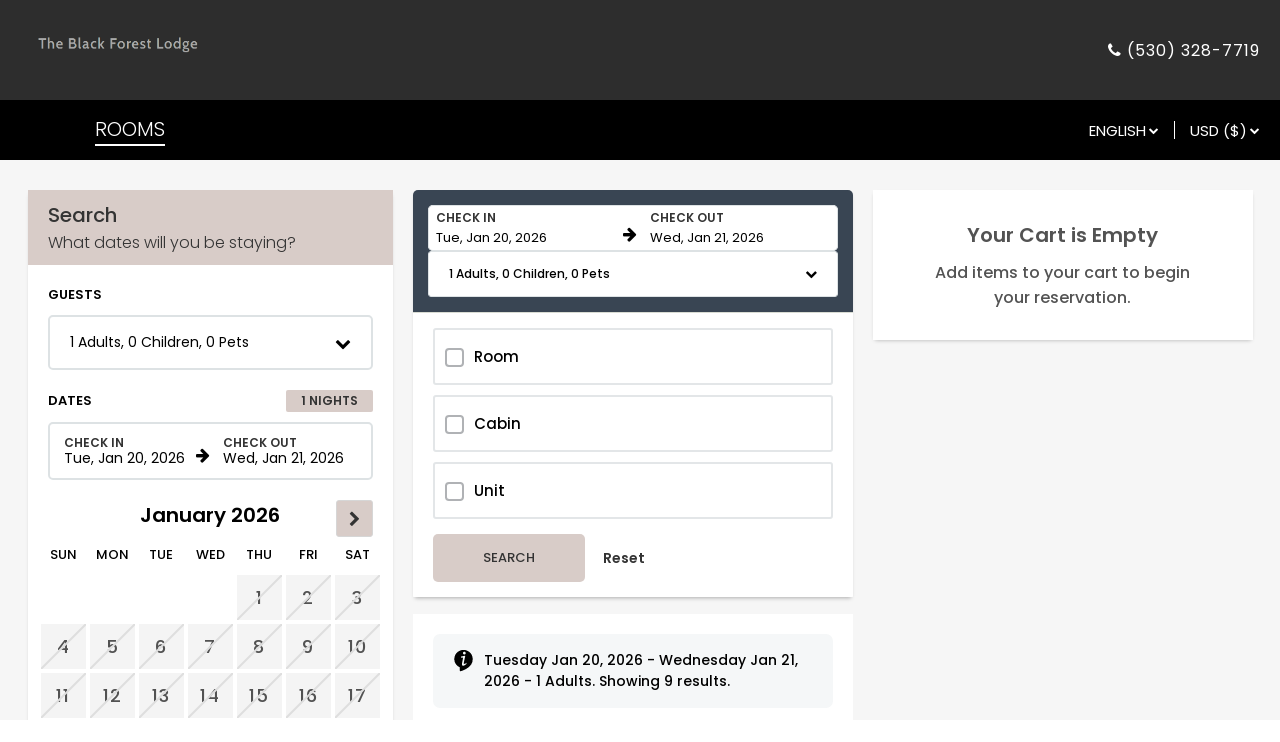

--- FILE ---
content_type: text/html; charset=utf-8
request_url: https://resnexus.com/resnexus/reservations/book/159ABC75-F471-4157-A2F8-FD6DD1A35E53
body_size: 20088
content:

<!DOCTYPE html>



<html lang="en">
<head>
    <meta name="viewport" content="width=device-width, initial-scale=1" />
    <meta name="robots" content="noindex" />
    <meta http-equiv="Content-Type" content="text/html; charset=utf-8" />

    <!-- Facebook Tags -->
    <meta property="og:title" content="The Black Forest Lodge | Mill Creek, California | Check Availability or Make a Reservation | ResNexus" />
    <meta property="og:description" content="Make a reservation at The Black Forest Lodge today!
Stay at the best Bed and Breakfast in Mill Creek. Book direct for the best rates!" />
    <meta property="og:image" content="https://d8qysm09iyvaz.cloudfront.net/subscribers/159ABC75-F471-4157-A2F8-FD6DD1A35E53/10/5476aa5a-968b-417a-b039-c79110610385.png" />
    <meta property="og:image:secure_url" content="https://d8qysm09iyvaz.cloudfront.net/subscribers/159ABC75-F471-4157-A2F8-FD6DD1A35E53/10/5476aa5a-968b-417a-b039-c79110610385.png" />

        <meta name="description" content="Make a reservation at The Black Forest Lodge today!
Stay at the best Bed and Breakfast in Mill Creek. Book direct for the best rates!" />

    <title>The Black Forest Lodge | Mill Creek, California | Check Availability or Make a Reservation | ResNexus</title>

    <script src="https://cdnjs.cloudflare.com/ajax/libs/jquery/3.7.1/jquery.min.js" integrity="sha512-v2CJ7UaYy4JwqLDIrZUI/4hqeoQieOmAZNXBeQyjo21dadnwR+8ZaIJVT8EE2iyI61OV8e6M8PP2/4hpQINQ/g==" crossorigin="anonymous" referrerpolicy="no-referrer"></script>

    
    <script src="https://cdnjs.cloudflare.com/ajax/libs/pako/2.1.0/pako.min.js"
            integrity="sha512-g2TeAWw5GPnX7z0Kn8nFbYfeHcvAu/tx6d6mrLe/90mkCxO+RcptyYpksUz35EO337F83bZwcmUyHiHamspkfg=="
            crossorigin="anonymous"
            referrerpolicy="no-referrer"></script>


    
    <link rel="preconnect" href="https://fonts.gstatic.com">
    <link href="https://fonts.googleapis.com/css2?family=Poppins:wght@300;400;500;600;700&display=swap" rel="stylesheet" media="print" onload="this.media='all'">

    <script src="/resnexus/Reservations/Resource/JsResources?version=20260120T110945&lang=en-us"></script>

    <link href="/resnexus/Reservations/bundles/book/css/bookgen6?v=nEbuwFYIe307sBA5bic0mBe6Km6yKRf5LoyfUq0AX1g1" rel="stylesheet"/>

    <link rel="stylesheet" href="https://cdnjs.cloudflare.com/ajax/libs/font-awesome/4.6.3/css/font-awesome.min.css" integrity="sha512-4uGZHpbDliNxiAv/QzZNo/yb2FtAX+qiDb7ypBWiEdJQX8Pugp8M6il5SRkN8jQrDLWsh3rrPDSXRf3DwFYM6g==" crossorigin="anonymous" referrerpolicy="no-referrer" />
    <link href="/resnexus/Reservations/bundles/styles/bookgen6mobile?v=CcRtt2o08jd7JJmQCRzWDd73JT_S_w5mYZcIyeUU0u81" rel="stylesheet"/>


    <link href='/resnexus/Reservations/css/book/tablet.min.css?v=12292025220328' rel='stylesheet' media="screen and (min-width: 850px) and (max-width: 1259px)"></link>

    <link href='/resnexus/Reservations/css/book/desktop.min.css?v=12292025220328' rel='stylesheet' media="screen and (min-width: 1260px)"></link>

    <script src="/resnexus/Reservations/bundles/book/js/shared?v=h0gY0U2rmpuG1tDYqcv3mVcbh4nYqrgtS9ryh0KQh-01"></script>




    <link rel="preconnect" href="https://d8qysm09iyvaz.cloudfront.net/subscribers/159ABC75-F471-4157-A2F8-FD6DD1A35E53/14/986a37bd-00cd-41a1-84d5-7f9f43e763f0.css" />
    <link rel="stylesheet" href="https://d8qysm09iyvaz.cloudfront.net/subscribers/159ABC75-F471-4157-A2F8-FD6DD1A35E53/14/986a37bd-00cd-41a1-84d5-7f9f43e763f0.css" media="print" onload="this.media='all'" />

    <link rel="icon" href="/ResNexus/Reservations/favicon.ico" />

    <link rel="stylesheet" href="https://d8qysm09iyvaz.cloudfront.net/resources/scripts/jquery.fancybox.min.css" media="print" onload="this.media='all'" />
    <script src="https://d8qysm09iyvaz.cloudfront.net/resources/scripts/jquery.fancybox.min.js" defer></script>

    <script src="https://cdnjs.cloudflare.com/ajax/libs/jqueryui/1.13.3/jquery-ui.min.js" integrity="sha512-Ww1y9OuQ2kehgVWSD/3nhgfrb424O3802QYP/A5gPXoM4+rRjiKrjHdGxQKrMGQykmsJ/86oGdHszfcVgUr4hA==" crossorigin="anonymous" referrerpolicy="no-referrer"></script>
    <link rel="stylesheet" type="text/css" href="/resnexus/reservations/content/css/jquery.datepicker.css">

    <script type="text/javascript">
        window.HideOccupancy = false;
    </script>

    
    <script type="application/ld+json">{"@context": "http://schema.org","@type": "Hotel","name": "The Black Forest Lodge","identifier": "159ABC75-F471-4157-A2F8-FD6DD1A35E53","address": {"@type": "PostalAddress","streetAddress": "44675 California Highway 36 East","addressLocality": "Mill Creek","addressRegion": "California","postalCode": "96061","addressCountry": "US"},"telephone": "(530) 328-7719","image": "https://d8qysm09iyvaz.cloudfront.net/subscribers/159ABC75-F471-4157-A2F8-FD6DD1A35E53/2/a2f12e4a-57f7-4d0f-8cc3-90fed43e12b6.png","url": "theblackforestlodge.com"}</script>

    
    <script data-code="CNHyoNY9xS" data-position="1" data-color="#053E67" data-size="small" data-type="1">var _userway_config = null;(function (currentScript) {let code = currentScript.getAttribute("data-code");let position = currentScript.getAttribute("data-position");let color = currentScript.getAttribute("data-color");let size = currentScript.getAttribute("data-size");let iconType = currentScript.getAttribute("data-type");_userway_config = {account: code, position: position,color: color,size: size,type: iconType};})(document.currentScript);</script><script src="https://cdn.userway.org/widget.js" defer></script>

    
    


<!-- Google Analytics 4 --> <script async src="https://www.googletagmanager.com/gtag/js?id=G-L1QM58SMNP"></script><script data-domains="[&quot;resnexus.com&quot;, &quot;theblackforestlodge.com&quot;]" data-script-ids="[&quot;G-L1QM58SMNP&quot;]">
window.dataLayer = window.dataLayer || [];
function gtag() {dataLayer.push(arguments);}
gtag('js', new Date());
(function (currentScript) {let domains = JSON.parse(currentScript.getAttribute("data-domains"));let scriptids = JSON.parse(currentScript.getAttribute("data-script-ids"));scriptids.forEach(function(scriptid) {gtag('config', scriptid, { 'linker': {'domains': domains }, 'allow_enhanced_conversions': true, 'consent': 'default'});
});})(document.currentScript);</script> <!-- End Google Analytics 4 -->





    


    

<script>
(function(h,o,u,n,d) {
  h=h[d]=h[d]||{q:[],onReady:function(c){h.q.push(c)}}
  d=o.createElement(u);d.async=1;d.src=n
  n=o.getElementsByTagName(u)[0];n.parentNode.insertBefore(d,n)
})(window,document,'script','https://www.datadoghq-browser-agent.com/us1/v6/datadog-rum.js','DD_RUM')
window.DD_RUM.onReady(function() {
  window.DD_RUM.init({"applicationId":"afefc537-55b7-40c1-a46f-975b57609f62","clientToken":"pub8099914a91143caa6cd5dc4df5fa5627","site":"datadoghq.com","remoteConfigurationId":"73568aa3-ed2e-45ba-9e50-50853b6da255"});
});
</script>
</head>
<body class="">
    

    

<script src='/resnexus/Reservations/js/book/search.min.js?v=12292025220328' defer="defer"></script>

<div class="mainSearchPage">
    



<header class="dark">
    <div class="header-background mobile-tablet-only"></div>
    <div class="property-logo desktop-only">
        <a target="_parent" href="http://theblackforestlodge.com"><img src="https://d8qysm09iyvaz.cloudfront.net/subscribers/159ABC75-F471-4157-A2F8-FD6DD1A35E53/10/5476aa5a-968b-417a-b039-c79110610385.png?dts=638189045552630000" alt="The Black Forest Lodge"></a>
    </div>
    <button class="triple-menu mobile-tablet-only" aria-haspopup="true" aria-label="Primary Navigation Menu">
        <div></div>
        <div></div>
        <div></div>
    </button>

    <div class="menu-items">
        <div class="menu-picture mobile-tablet-only">
            <a target="_parent" href="http://theblackforestlodge.com"><img src="https://d8qysm09iyvaz.cloudfront.net/subscribers/159ABC75-F471-4157-A2F8-FD6DD1A35E53/10/5476aa5a-968b-417a-b039-c79110610385.png?dts=638189045552630000" alt="The Black Forest Lodge"></a>
        </div>

        <div class="padding desktop-only">_</div>


        <div class="menu-overflow desktop-only">
            <div class="triple-dots">
                <div></div><div></div><div></div>
            </div>
            <div class="overflow-items">
                <div class="spacer"></div>
            </div>
        </div>

        <div class="padding desktop-only">_</div>

    </div>

        <div class="phone-number">
            <span class="fa fa-phone" aria-hidden="true"></span>
            <a aria-label="Property phone number" href="tel:(530) 328-7719">(530) 328-7719</a>
        </div>

</header>

    <div class="loading-overlay">
        <div class="loading-spinner"></div>
    </div>

    <div class="mainContent">
        



        <div id="BookingTabsCont">
            


<div class="red-dropdown-bar">
    <div class="bookingTabs" style="overflow:hidden;">
                    <a href="/resnexus/reservations/book/159ABC75-F471-4157-A2F8-FD6DD1A35E53?roomclass=0" class="tab selected">ROOMS</a>

    </div>
    <div class="toggle-slideshow tablet-desktop-only">
        <span class="down-arrow"></span>
        <span class="toggle-slideshow-hide" >Hide</span>
        <span class="toggle-slideshow-expand" >Expand</span>
    </div>
    <div class="divider tablet-desktop-only"></div>

    <div class="internationalization-menu">
        <div class="setting-icon">
            
        </div>
        <div class="menu-content">
                <div>
                    <select id="Languages" class="rn-select" aria-label="Select language">
                            <option value="en-us" selected="selected">English</option>
                            <option value="es" >Spanish (Espa&#241;ol)</option>
                            <option value="cs" >Czech (Čeština)</option>
                            <option value="de" >German (Deutsch)</option>
                            <option value="fr" >French (Fran&#231;ais)</option>
                            <option value="pt" >Portuguese (Portugu&#234;s)</option>
                            <option value="sk" >Slovak (Slovenčina)</option>
                            <option value="pl" >Polish (Polski)</option>
                            <option value="sl" >Slovenian (Slovenščina)</option>
                            <option value="hu" >Hungarian (Magyar)</option>
                            <option value="nl" >Dutch (Nederlands)</option>
                    </select>
                </div>
                <div class="divider tablet-desktop-only"></div>
            <div>
                <select id="Currency" class="rn-select" aria-label="Select Currency">
                            <option value="en-US" selected="selected">USD ($)</option>
                </select>
            </div>
        </div>
    </div>

    <div class="view-cart topCartIcon">
        <img src="https://d8qysm09iyvaz.cloudfront.net/gen6/icons/TopCartIcon.svg" />
        <div class="topCartNumItems">
            <div>0</div>
        </div>
    </div>
</div>
        </div>

        





<div class="availability-popup-panel">
    <div class="availability-popup-content">
        <h2>Availability Calendar</h2>
        <div>for <span class="room-name"></span></div>
        <div class="availability-close-button close-button">&times;</div>
        <div class="availability-calendars">
            


<div class="mini-calendar">
    <div class="date-range-inputs">
        <h4 class="section-header">Dates</h4>
        <div class="date-range-row">
            <div class="input-container">
                <input type="text" aria-label="Check in date in format Month, Day, Year" class="start-date" />
                <label>Check In</label>
            </div>
            <div class="right-arrow">
                <span class="fa">&#xf061;</span>
            </div>
            <div class="input-container">
                <input type="text" aria-label="Check out date in format Month, Day, Year" class="end-date" />
                <label>Check Out</label>
            </div>
        </div>
        <div class="num-nights">
            <span class="nights"></span> Nights
        </div>
    </div>

    <div class="arrow-button arrow-left">
        <span class="fa">&#xf053;</span>
    </div>
    <div class="arrow-button arrow-right">
        <span class="fa">&#xf054;</span>
    </div>
    <div class="month-section">

    </div>
    <div class="legend-label">Legend:</div>
    <div class="mini-calendar-legend">
        <div class="legend-available">Available</div>
        <div class="legend-unavailable">No Vacancy</div>
        <div class="legend-selected"><img src="https://d8qysm09iyvaz.cloudfront.net/bookingengine/checkout-arrow.svg" alt="Checkout Icon" />Checkout</div>
    </div>
    <div class="cal-additional-details">
        <span class="select-start-date"><span>Continue or select a new check in date.</span></span>
        <span class="select-end-date"><span>Continue or Click any date in the future to extend your check out date.</span></span>
    </div>
</div>

        </div>
    </div>
</div>

<div class="desktop-grid">
    <div class="search-filters">

            <div class="search-filter-section">
                <div class="searchFilterHeader tablet-desktop-only">
                    <div class="headerLabel">Search</div>
                    <div class="subHeaderLabel">What dates will you be staying?</div>
                </div>

                




<div class="guest-filter">
    <h4 class="section-header">Guests</h4>
    <div class="guests-dropdown-fancy" aria-haspopup="true" role="button" tabindex="0" aria-labelledby="guests-filter_4260">
        <div id="guests-filter_4260" style="display: none;">Guest Filter Options</div>
        <span class="title"></span>
        <span class="fa">&#xf078;</span>
        <div class="guests-dropdown-content">
            <div style="display: none" class="current-capacity" aria-live="assertive" aria-atomic="true"></div>
            <div style="display: none;" id="subtract_4260">Subtract</div>
            <div style="display: none;" id="add_4260">Add</div>
            <div style="display: none;" id="reservableCapacity" data-reservable-capacity="0"></div>
                <div class="dropdown-item" data-key="Adults">
                    <span class="title">Adults</span>
                    <div class="counter" data-min="0" data-max="6">
                        <button class="counter-button subtract" aria-labelledby="subtract_4260 Capacity1_4260">-</button>
                        <input type="text" aria-labelledby="Capacity1_4260" class="count" value="1" />
                        <button class="counter-button add" aria-labelledby="add_4260 Capacity1_4260">+</button>
                        <div style="display: none" id="Capacity1_4260">
                            Number of Adults
                        </div>
                    </div>
                </div>

                <div class="dropdown-item" data-key="Capacity2">
                    <span class="title">Children</span>
                    <div class="counter" data-max="3">
                        <button class="counter-button subtract" aria-labelledby="subtract_4260 Capacity2_4260">-</button>
                        <input type="text" aria-labelledby="Capacity2_4260" class="count" value="0" />
                        <button class="counter-button add" aria-labelledby="add_4260 Capacity2_4260">+</button>
                        <div style="display: none" id="Capacity2_4260">
                            Number of Children
                        </div>
                    </div>
                </div>

                <div class="dropdown-item" data-key="Capacity3">
                    <span class="title">Pets</span>
                    <div class="counter" data-max="3">
                        <button class="counter-button subtract" aria-labelledby="subtract_4260 Capacity3_4260">-</button>
                        <input type="text" aria-labelledby="Capacity3_4260" class="count" value="0" />
                        <button class="counter-button add" aria-labelledby="add_4260 Capacity3_4260">+</button>
                        <div style="display: none" id="Capacity3_4260">
                            Number of Pets
                        </div>
                    </div>
                </div>




            <div class="save-bar">
                <button class="save-button">Apply</button>
            </div>
        </div>
    </div>
</div>

                

<div class="date-filter ">
    <div class="close-button">&times;</div>
    <div class="date-filter-header">
        <div class="section-header">Dates</div>
        <div class="num-nights">
            <span class="nights"></span> Nights
        </div>
    </div>
    <div class="large-cal-nights-container">
        <div class="date-range-row">
            <div class="input-container">
                <input type="text" aria-label="Check in date in format Month, Day, Year" class="start-date" />
                <label>Check In</label>
            </div>
            <div class="input-container num-nights-container">
                <input type="number" min="1" max="29" aria-label="Number of nights" class="num-nights-input" />
                <label>Nights</label>
            </div>
            <div class="right-arrow">
                <span class="fa">&#xf061;</span>
            </div>
            <div class="input-container end-date-container">
                <input type="text" aria-label="Check out date in format Month, Day, Year" class="end-date" />
                <label>Check Out</label>
                <div class="ongoing-btn hide-feature">&#x221e;</div>
            </div>
        </div>
        <div class="num-nights large-cal-only">
            <span class="nights"></span> Nights
        </div>
        <div class="apply-button small-apply-button desktop-only">
            Apply
        </div>
    </div>
    <div class="calendar-widget" data-min-date="01/20/2026" data-max-date="01/20/2027" data-max-num-nights="29">
        <div class="months-container">
        </div>
    </div>
        <div class="date-picker-messagebox visible">
            Select a check out date or click check in to select a new check in date
        </div>

    <div class="apply-button">
        Apply
    </div>
</div>

<script>
    var CalendarResources = {
        CantBookTooFarInAdvance: "Cannot make reservations more than 12 months in advance.",
        CantBookBeforeMinDate: "Reservations must be made at least 0 hours in advance.",
        CantReserveMoreNights: "Cannot reserve more than 29 nights at a time.",
        BookUpToXDates: "We allow you to book up to 29 dates at a time. Adjust your check-in date to book this day.",
        DateBetweenUnavailable: "At least one of the dates between your start date and this date is unavailable for booking.",
        UnavailableForBooking: "This date is unavailable for booking.",
    }
</script>

                <div class="tablet-desktop-only">
                    


<div class="mini-calendar">
    <div class="date-range-inputs">
        <h4 class="section-header">Dates</h4>
        <div class="date-range-row">
            <div class="input-container">
                <input type="text" aria-label="Check in date in format Month, Day, Year" class="start-date" />
                <label>Check In</label>
            </div>
            <div class="right-arrow">
                <span class="fa">&#xf061;</span>
            </div>
            <div class="input-container">
                <input type="text" aria-label="Check out date in format Month, Day, Year" class="end-date" />
                <label>Check Out</label>
            </div>
        </div>
        <div class="num-nights">
            <span class="nights"></span> Nights
        </div>
    </div>

    <div class="arrow-button arrow-left">
        <span class="fa">&#xf053;</span>
    </div>
    <div class="arrow-button arrow-right">
        <span class="fa">&#xf054;</span>
    </div>
    <div class="month-section">

    </div>
    <div class="legend-label">Legend:</div>
    <div class="mini-calendar-legend">
        <div class="legend-available">Available</div>
        <div class="legend-unavailable">No Vacancy</div>
        <div class="legend-selected"><img src="https://d8qysm09iyvaz.cloudfront.net/bookingengine/checkout-arrow.svg" alt="Checkout Icon" />Checkout</div>
    </div>
    <div class="cal-additional-details">
        <span class="select-start-date"><span>Continue or select a new check in date.</span></span>
        <span class="select-end-date"><span>Continue or Click any date in the future to extend your check out date.</span></span>
    </div>
</div>

                </div>


                    <div class="availability-grid-link">
                        <img src="https://d8qysm09iyvaz.cloudfront.net/gen6/icons/calendar-icon2.svg" alt="Calendar" /> Check Detailed Availability
                    </div>


                <div class="filter-search">
                    <button class="search-button">Search</button>
                </div>
            </div>


        
    </div>
    <div class="cartAbandonSection">
        


<div class="search-filter-section cart-abandonment-section hide-feature">

</div>
    </div>

    


<div class="sidebarsSection">
</div>


    <div class="middle-container">
        <div id="applied-update-filters" class="applied-update-filters">
    <div class="applied-filters-top">
        <div>
            Applied Filters
            <div class="current-search-filters"></div>
        </div>
        
        <button class="update-filter-button">Update Filters</button>
    </div>

</div>

<script>
    $(document).ready(function () {
        $('.update-filter-button').on('click', function () {
            $('#filterspopup').addClass('visible');
            $('#filterspopup-overlay').addClass('visible');
            $('#searchBox').addClass('visible');
            $('#applied-update-filters').removeClass('visible');
            window.scrollTo(0, 0);
            $('#filterspopup').scrollTop(0);
        });
    });
</script>

<style>
    .applied-update-filters {
        font-size: 1.25rem;
        font-weight: 600;
        background: white;
        padding: 20px;
        margin-bottom: 10px;
    }

    .applied-update-filters .current-search-filters:not(:empty) {
        border: none;
        padding-bottom: 0px;
        margin-bottom: 0px;
    }

    .applied-update-filters .current-search-filters .filter .close {
        display: none;
    }

    .applied-update-filters:not(.visible) {
        display: none;
    }

    .applied-filters-top {
        display: flex;
        flex-direction: row;
        justify-content: space-between;
    }

    .applied-update-filters .current-search-filters .filter {
        padding: 5px 12px;
    }

    .update-filter-button {
        color: var(--main-action-color);
        border: 2px solid var(--main-action-color);
        border-radius: 5px;
        font-size: 1rem;
        font-weight: 600;
        text-transform: uppercase;
        padding: 3px 20px;
        height: 20%;
    }

    .update-filter-button:hover {
        background-color: var(--main-action-color);
        color: var(--main-action-text);
    }

    @media only screen and (max-width: 768px) {
        .applied-filters-top {
            flex-direction: column;
            align-items: stretch;
        }

        .update-filter-button {
            width: 100%;
            margin-top: 10px;
            background-color: var(--main-action-color);
            color: var(--main-action-text);
        }
    }
</style>



<div id="searchBox" class="searchBox visible ">
    <input type="hidden" id="search-uniqueId" value="159ABC75-F471-4157-A2F8-FD6DD1A35E53" />

        <div class="searchDates">
            <div class="searchFiltersContainer">
                

<div class="date-filter ">
    <div class="close-button">&times;</div>
    <div class="date-filter-header">
        <div class="section-header">Dates</div>
        <div class="num-nights">
            <span class="nights"></span> Nights
        </div>
    </div>
    <div class="large-cal-nights-container">
        <div class="date-range-row">
            <div class="input-container">
                <input type="text" aria-label="Check in date in format Month, Day, Year" class="start-date" />
                <label>Check In</label>
            </div>
            <div class="input-container num-nights-container">
                <input type="number" min="1" max="29" aria-label="Number of nights" class="num-nights-input" />
                <label>Nights</label>
            </div>
            <div class="right-arrow">
                <span class="fa">&#xf061;</span>
            </div>
            <div class="input-container end-date-container">
                <input type="text" aria-label="Check out date in format Month, Day, Year" class="end-date" />
                <label>Check Out</label>
                <div class="ongoing-btn hide-feature">&#x221e;</div>
            </div>
        </div>
        <div class="num-nights large-cal-only">
            <span class="nights"></span> Nights
        </div>
        <div class="apply-button small-apply-button desktop-only">
            Apply
        </div>
    </div>
    <div class="calendar-widget" data-min-date="01/20/2026" data-max-date="01/20/2027" data-max-num-nights="29">
        <div class="months-container">
        </div>
    </div>
        <div class="date-picker-messagebox visible">
            Select a check out date or click check in to select a new check in date
        </div>

    <div class="apply-button">
        Apply
    </div>
</div>

<script>
    var CalendarResources = {
        CantBookTooFarInAdvance: "Cannot make reservations more than 12 months in advance.",
        CantBookBeforeMinDate: "Reservations must be made at least 0 hours in advance.",
        CantReserveMoreNights: "Cannot reserve more than 29 nights at a time.",
        BookUpToXDates: "We allow you to book up to 29 dates at a time. Adjust your check-in date to book this day.",
        DateBetweenUnavailable: "At least one of the dates between your start date and this date is unavailable for booking.",
        UnavailableForBooking: "This date is unavailable for booking.",
    }
</script>

                




<div class="guest-filter">
    <h4 class="section-header">Guests</h4>
    <div class="guests-dropdown-fancy" aria-haspopup="true" role="button" tabindex="0" aria-labelledby="guests-filter_7848">
        <div id="guests-filter_7848" style="display: none;">Guest Filter Options</div>
        <span class="title"></span>
        <span class="fa">&#xf078;</span>
        <div class="guests-dropdown-content">
            <div style="display: none" class="current-capacity" aria-live="assertive" aria-atomic="true"></div>
            <div style="display: none;" id="subtract_7848">Subtract</div>
            <div style="display: none;" id="add_7848">Add</div>
            <div style="display: none;" id="reservableCapacity" data-reservable-capacity="0"></div>
                <div class="dropdown-item" data-key="Adults">
                    <span class="title">Adults</span>
                    <div class="counter" data-min="0" data-max="6">
                        <button class="counter-button subtract" aria-labelledby="subtract_7848 Capacity1_7848">-</button>
                        <input type="text" aria-labelledby="Capacity1_7848" class="count" value="1" />
                        <button class="counter-button add" aria-labelledby="add_7848 Capacity1_7848">+</button>
                        <div style="display: none" id="Capacity1_7848">
                            Number of Adults
                        </div>
                    </div>
                </div>

                <div class="dropdown-item" data-key="Capacity2">
                    <span class="title">Children</span>
                    <div class="counter" data-max="3">
                        <button class="counter-button subtract" aria-labelledby="subtract_7848 Capacity2_7848">-</button>
                        <input type="text" aria-labelledby="Capacity2_7848" class="count" value="0" />
                        <button class="counter-button add" aria-labelledby="add_7848 Capacity2_7848">+</button>
                        <div style="display: none" id="Capacity2_7848">
                            Number of Children
                        </div>
                    </div>
                </div>

                <div class="dropdown-item" data-key="Capacity3">
                    <span class="title">Pets</span>
                    <div class="counter" data-max="3">
                        <button class="counter-button subtract" aria-labelledby="subtract_7848 Capacity3_7848">-</button>
                        <input type="text" aria-labelledby="Capacity3_7848" class="count" value="0" />
                        <button class="counter-button add" aria-labelledby="add_7848 Capacity3_7848">+</button>
                        <div style="display: none" id="Capacity3_7848">
                            Number of Pets
                        </div>
                    </div>
                </div>




            <div class="save-bar">
                <button class="save-button">Apply</button>
            </div>
        </div>
    </div>
</div>
            </div>
        </div>

    <div class="searchAmenities gen6inputs" style="border-top-left-radius: 0px;border-top-right-radius: 0px;">
            <div class="current-search-filters"></div>
            <div class="wrapper searchByType">
                    <div class="searchClass classFilter class-type-1">
                        <input type="checkbox" id="Type_1" name="search-typeid" value="type-1" onclick="TypeChanged(this, 1);" title="Room" />
                        <label for="Type_1"></label><span class="toggle-filter">Room</span>
                    </div>
                    <div class="searchClass classFilter class-type-2">
                        <input type="checkbox" id="Type_2" name="search-typeid" value="type-2" onclick="TypeChanged(this, 2);" title="Cabin" />
                        <label for="Type_2"></label><span class="toggle-filter">Cabin</span>
                    </div>
                    <div class="searchClass classFilter class-type-0">
                        <input type="checkbox" id="Type_0" name="search-typeid" value="type-0" onclick="TypeChanged(this, 0);" title="Unit" />
                        <label for="Type_0"></label><span class="toggle-filter">Unit</span>
                    </div>
            </div>

        <div class="allSearchItems  hidden">
                <div class="additionalTypeOptions">
                    <div class="optionType-4">
                        <div class="searchItemContainer">
                            <div class="searchItem">
                                <div>
                                    <label><span>Amps:</span></label>
                                </div>
                            </div>
                            <div class="searchItem options rvSiteAmps">
                                    <div class="classFilter">
                                        <input type="checkbox" name="amps-selectg" id="Select-rv-amps-1" value="1"  />
                                        <label for="Select-rv-amps-1">20 Amps / 110 volts</label>
                                    </div>
                                    <div class="classFilter">
                                        <input type="checkbox" name="amps-selectg" id="Select-rv-amps-2" value="2"  />
                                        <label for="Select-rv-amps-2">30 Amps</label>
                                    </div>
                                    <div class="classFilter">
                                        <input type="checkbox" name="amps-selectg" id="Select-rv-amps-4" value="4"  />
                                        <label for="Select-rv-amps-4">50 Amps</label>
                                    </div>

                            </div>
                        </div>
                        <div class="searchItemContainer">
                            <div class="searchItem">
                                <div>
                                    <label><span>Access Type:</span></label>
                                </div>
                            </div>
                            <div class="searchItem options rvSiteTypes">
                                <div class="classFilter">
                                    <input type="checkbox" name="type-select" id="Select-rv-type-1" value="1"  />
                                    <label for="Select-rv-type-1">Pull-through</label>
                                </div>
                                <div class="classFilter">
                                    <input type="checkbox" name="type-select" id="Select-rv-type-2" value="2"  />
                                    <label for="Select-rv-type-2">Back-in</label>
                                </div>
                            </div>
                        </div>
                        <div class="searchItemContainer">
                            <div class="searchItem">
                                <div>
                                    <label><span>Site Amenities:</span></label>
                                </div>
                            </div>
                            <div class="searchItem options rvSiteTypes">
                                <div class="classFilter">
                                    <input type="checkbox" name="type-select" id="Select-rv-type-4" value="4"  />
                                    <label for="Select-rv-type-4">Sewer</label>
                                </div>
                                <div class="classFilter">
                                    <input type="checkbox" name="type-select" id="Select-rv-type-8" value="8"  />
                                    <label for="Select-rv-type-8">Water</label>
                                </div>
                                <div class="classFilter">
                                    <input type="checkbox" name="type-select" id="Select-rv-type-16" value="16"  />
                                    <label for="Select-rv-type-16">Parking Space</label>
                                </div>
                                <div class="classFilter">
                                    <input type="checkbox" name="type-select" id="Select-rv-type-32" value="32"  />
                                    <label for="Select-rv-type-32">Tent Space</label>
                                </div>
                            </div>
                        </div>
                    </div>
                    
                </div>

            <div class="searchByClass noClasses noAmenities" style="display:block;">
                <div class="searchItemContainer">
                    <div class="searchItem">
                        <div>
                            <label><span>Classes:</span></label>
                        </div>
                    </div>
                    <div class="searchItem options">
                        

                    </div>
                </div>
            </div>

            <div class="searchByAmenity">



            </div>
        </div>
        <input id="search-button" type="button" value="SEARCH" class="add-button" onclick="triggerSearch();">

        <span onclick="resetFilters(true); return false;" class="reset-filters">Reset</span>
        <img id="loading-image" style="padding-left:15px;display:none;" src="/resnexus/reservations/content/img/booking/ajax-loader.gif" alt="Data is being loaded" />
    </div>
</div>

<script>
    let amenityFilterCalendar = null;
    let amenityFilterGuests = null;

    $(document).ready(function () {
        $('.searchClass.classFilter .toggle-filter').on('click', function () {
            let checkbox = $(this).closest('.classFilter').children('input[type="checkbox"]');
            checkbox.click();
        });

        // Closing / removing a filter from breadcrumbs
        $('.current-search-filters').on('click', '.filter .close', function () {
            // Option 1
            let id = $(this).closest('.filter').data('id');
            if (id.indexOf('optionType') >= 0) {
                let triggerRefresh = false;
                resetFilters(triggerRefresh);
            }
            else {
                let selector = '#' + id.replace('selectedFilter-', '');
                ResetSelectedFilter(selector);
                RemoveFilter(id);
            }
        });

        // Adjust changed filters
        $('.allSearchItems input, .allSearchItems select').on('change', function () {
            let addFilter = true;

            let id = $(this).attr('id');
            let title = '?';

            if ($(this).is('input[type="checkbox"]')) {
                title = $(this).next().text();

                // Remove filter?
                if (!$(this).is(':checked')) {
                    addFilter = false;
                }
            }
            else if ($(this).is('select')) {
                title = $(this).find('option:selected').text();

                if ($(this).val() == '') {
                    addFilter = false;
                }
            }
            else if ($(this).closest('.rvSiteLength').length > 0) {
                if ($(this).is('input[type="range"]')) {
                    let measurement = $(this).next().next().text();
                    title = $(this).attr('aria-label') + ': ' + $(this).val() + ' ' + measurement;
                }
                else {
                    let measurement = $(this).next().text();
                    title = $(this).prev().attr('aria-label') + ': ' + $(this).val() + ' ' + measurement;
                    id = $(this).prev().attr('id');
                }
            }

            if (addFilter) {
                AddFilter('selectedFilter-' + id, title);
            }
            else {
                RemoveFilter('selectedFilter-' + id);
            }
        });

        amenityFilterCalendar = new CalendarWidget($('.searchBox .date-filter'));
        amenityFilterGuests = new GuestsFilter($('.searchBox .guest-filter'));




        InitializeSettingSlider();
    });

    function TypeChanged(element, typeID) {
        let selectedTypeElement = $(element);
        let isChecked = selectedTypeElement.is(':checked');

        if (isChecked) {
            // Hide the other types that are not currently selected
            $('.searchByType').hide();

            // Show the additional type options if there are any
            $('.additionalTypeOptions > div:not(.optionType-' + typeID + ')').hide();

            let title = selectedTypeElement.attr('title');
            AddFilter('optionType-' + typeID, title);

            let optionsForType = $('.additionalTypeOptions .optionType-' + typeID);
            if (optionsForType.length > 0) {
                $('.additionalTypeOptions').removeClass('hidden');
                optionsForType.show();
            }
            else if ($('.searchByClass').hasClass('noClasses') && $('.searchByClass').hasClass('noAmenities')) {
                // There are no other classes or amenities to filter, don't continue
                return;
            }

            $('.allSearchItems').removeClass('hidden').hide().show(250);

            // Set the state of the search
            $('.searchAmenities').addClass('classSelected');

            // Hide inapplicable classes
            $('.searchByClass .classFilter').hide();

            // Show applicable classes
            let applicableClasses = $('.searchByClass .classFilter.type-' + typeID);

            if (applicableClasses && applicableClasses.length > 0) {
                applicableClasses.show();
                $('.searchByClass').show();
            }
            else {
                $('.searchByClass').hide();
            }
        }
        else {
            /*// Show all the available types
            $('.searchByType').show();

            // Hide the additional type options since a type is no longer selected
            $('.additionalTypeOptions').hide().addClass('hidden');

            // Reset the state of the search
            $('.searchAmenities').removeClass('classSelected');

            RemoveFilter('optionType-' + typeID);*/

            RemoveTypeFilter('optionType-' + typeID);
        }
    }

    function ClassChanged(selectedElement, classId) {
        let isChecked = $(selectedElement).is(':checked');

        if (!isChecked) {
            // Reset all amenities (to be enabled)
            $(".searchByAmenity .searchItem.options .classFilter input, .searchByAmenity .searchItem.options select option.classFilter").prop('disabled', false);
            $(".searchByAmenity .searchItem.options .classFilter, .searchByAmenity .searchItem.options select option.classFilter").show();

            // V2
            $(".searchByAmenity > .classFilter, .searchByAmenity > .otherAmenities").show();
        }
        else if (isChecked || $(selectedElement).length == 0) {
            // Uncheck all other classes
            $('.classFilter:not(.class-' + classId + ') input[name="search-classid"]:checked').prop('checked', false).trigger('change');

            // Hide the main sections
            $(".searchByAmenity > .classFilter, .searchByAmenity > .otherAmenities").hide();

            // Show the main sections with applicable classes
            $(".searchByAmenity > .classFilter.class-" + classId).show();

            $(".searchByAmenity .searchItem.options .classFilter input, .searchByAmenity .searchItem.options select option.classFilter").each(function () {
                let elemWithClass = $(this);

                if ($(this).is('input')) {
                    elemWithClass = $(this).closest('.classFilter');
                }

                if (elemWithClass.hasClass("class-" + classId)) {
                    $(this).prop('disabled', false);
                    elemWithClass.show();

                    // Show the "other" amenities section if we are enabling any of them inside
                    let itemContainer = $(this).closest('.searchItemContainer');
                    if (itemContainer.hasClass('otherAmenities')) {
                        itemContainer.show();
                    }
                }
                else {
                    if ($(this).is('input[type="checkbox"]')) {
                        if ($(this).is(':checked')) {
                            $(this).click(); // Uncheck and remove any existing breadcrumb filters
                        }
                    }
                    else if ($(this).is('option')) {
                        let select = $(this).closest('.amenity-select');
                        if ($(this).val() == select.val()) {
                            select.val('').trigger('change');
                        }
                    }

                    $(this).prop('disabled', true);

                    elemWithClass.hide();
                }
            });
        }
    }

    function isMissingRequiredAmenitySearchOptions() {
        let hasTypesEnabled = true;

        // If they have unit types enabled, and no unit type is selected yet, don't require any amenity groups
        if (hasTypesEnabled && $("input[name='search-typeid']:checked").length == 0) {
            return false;
        }

        let selectedClass = '';

        if ($("input[name='search-classid']:checked").length > 0) {
            selectedClass = '.' + $("input[name='search-classid']:checked").first().val();
        }

        let $requiredSections = $('.searchByAmenity .classFilter.isRequired' + selectedClass);
        let anyMissingOption = false;

        $requiredSections.each(function () {
            let missingOption = false;

            let checkboxes = $(this).find('input[name="amenity-select"]');
            let dropdowns = $(this).find('select[name="amenity-select"]');

            // Each group either has checkboxes, or a select dropdown
            if (checkboxes.length > 0) {
                let hasCheckedBox = false;
                checkboxes.each(function () {
                    if ($(this).is(":checked")) {
                        hasCheckedBox = true;
                    }
                });

                if (!hasCheckedBox) {
                    missingOption = true;
                }
            }
            else if (dropdowns.length > 0) {
                let hasValue = false;
                dropdowns.each(function () {
                    if ($(this).val() != '') {
                        hasValue = true;
                    }
                });

                if (!hasValue) {
                    missingOption = true;
                }
            }
            else {
                // If there weren't any checked boxes, and no dropdown, then fail...
                missingOption = true;
            }

            if (missingOption) {
                anyMissingOption = true;
                $(this).addClass('needs-selection');
            }
            else {
                $(this).removeClass('needs-selection');
            }
        });

        return anyMissingOption;
    }

    function addAmenitySearchUrlParams(params) {
        // Class and Amenities
        var amenityIds = getSelectedAmenities();

        // Selected Class
        var classId = 0;

        if ($("input[name='search-classid']:checked").length > 0) {
            classId = $("input[name='search-classid']:checked").first().val().replace("class-", "");
        }

        // Add amenities
        params.set("amenityIDs", amenityIds);

        // Add selected class
        params.set("roomClass", classId);

        let hasTypesEnabled = true;
        if (hasTypesEnabled) {
            // Add selected site type
            var typeID = -1;
            if ($("input[name='search-typeid']:checked").length > 0) {
                typeID = $("input[name='search-typeid']:checked").first().val().replace("type-", "");
            }

            params.set('type', typeID);

            // Add selected options
            AddParamsByType(typeID, params);
        }
    }

    function triggerSearch() {
        let params = new URLSearchParams();

        // Gather all the search params
        amenityFilterCalendar.GetUrlParams(params);
        amenityFilterGuests.GetUrlParams(params);

/*        console.log(params.toString())*/
        // Search. This adds on the amenity search specific parameters if amenity search is enabled, so we only add on the specific calendar and date values before this.
        BookGen6.Search(params, true);
        if ($('#filterspopup').hasClass('visible') && !$('#filterspopup').hasClass('dontRemoveVisible')) {
            $('#filterspopup').removeClass('visible');
            $('#filterspopup-overlay').removeClass('visible');
            $('#applied-update-filters').addClass('visible');
        }

        if ($('#searchBox').hasClass('visible') && !$('#searchBox').hasClass('dontRemoveVisible')) {
            $('#searchBox').removeClass('visible');
            $('#applied-update-filters').addClass('visible');
        }

        // Send select item to Google analytics
        let startDate = NormalizeDateFormat(amenityFilterCalendar.$Start.val());
        let endDate = NormalizeDateFormat(amenityFilterCalendar.$End.val());
        let body = {
            search_term: startDate + " - " + endDate,
            start_date: startDate,
            end_date: endDate,
            amenities: params.get('amenityIDs'),
            search_class: params.get('roomClass')
        }

        HandleECommerceEvent("search", body);
    }

    function getSelectedAmenities() {
        var amenityIds = [];

        // Get all the amenity checkboxes
        var selectedAmenities = $("input[name='amenity-select']");

        for (var i = 0; i < selectedAmenities.length; i++) {
            if (!$(selectedAmenities[i]).prop('disabled') && $(selectedAmenities[i]).prop('checked')) {
                amenityIds.push($(selectedAmenities[i]).val());
            }
        }

        // Get all the amenity dropdowns
        selectedAmenities = $("select[name='amenity-select']");

        for (var i = 0; i < selectedAmenities.length; i++) {
            let selectedVal = $(selectedAmenities[i]).val();
            if (selectedVal && selectedVal.length > 0) {
                var allIds = $(selectedAmenities[i]).val().split(',');

                for (var j = 0; j < allIds.length; j++) {
                    amenityIds.push(allIds[j]);
                }
            }
        }

        // Add a "0" if no amenities are selected
        // We send zero to let the controller know that this is an ajax request and not a new page load
        if (amenityIds.length == 0) {
            amenityIds.push(0);
        }

        return amenityIds;
    }

    function resetFilters(triggerRefresh) {
        $('.searchAmenities .searchItem > input[type="checkbox"]').prop('checked', false);
        $('.searchAmenities .searchItem div > input[type="checkbox"]').prop('checked', false);
        $('.searchAmenities .searchItem div > select').prop("selectedIndex", 0);
        for (let i = 2; i <= 6; i++) {
            $('#search-custom' + i).val(0);
        }

        // Uncheck any selected types when resetting
        let $unitTypes = $('.searchClass input[type="checkbox"]');

        let reenableRVSite = false;

        // If rv site is the only type, leave it selected?
        if ($unitTypes.length == 1 && $unitTypes.first().attr('id') == "Type_4") {
            reenableRVSite = true;
        }

        $unitTypes.each(function () {
            if ($(this).prop('checked')) {
                $(this).click();
            }
        });

        // Reset sliders to min
        $('.searchAmenities input[type="range"]').each(function () {
            let sliderMin = parseFloat($(this).attr('min'));
            $(this).val(sliderMin);
            $(this).next().val(sliderMin);
        });

        // Show all selectable classes
        $('.searchByClass .classFilter').show();
        $('.searchByClass').show();

        // Reset all amenities (to be enabled)
        $(".searchByAmenity .searchItem.options .classFilter input, .searchByAmenity .searchItem.options select option.classFilter").prop('disabled', false);
        $(".searchByAmenity .searchItem.options .classFilter, .searchByAmenity .searchItem.options select option.classFilter").show();
        $(".searchByAmenity > .classFilter, .searchByAmenity > .otherAmenities").show();

        // Reset the breadcrumbs
        ClearFilters();

        if (reenableRVSite) {
            $unitTypes.first().click();
        }

        if (triggerRefresh) {
            triggerSearch();
        }

        $('#filterspopup').addClass('visible');
        $('#filterspopup-overlay').addClass('visible');
        $('#searchBox').addClass('visible');
        $('#applied-update-filters').removeClass('visible');
    }

    function AddFilter(id, title) {
        // Make sure there isn't already the same filter
        let existingFilter = $('.current-search-filters div[data-id="' + id + '"]');
        if (existingFilter && existingFilter.length > 0) {
            existingFilter.find('span').text(title);
            return;
        }

        $('.current-search-filters').append('<div class="filter" data-id=' + id + '><span>' + title + '</span><div class="close">&times;</div></div>');
    }

    function RemoveFilter(id) {
        $('.current-search-filters div[data-id="' + id + '"]').remove();
    }

    function RemoveTypeFilter(filterID) {
        // Show all the available types
        $('.searchByType').show();

        // Show all selectable classes
        $('.searchByClass .classFilter').show();
        $('.searchByClass').show();

        // Hide the additional type options since a type is no longer selected
        $('.allSearchItems, .additionalTypeOptions').addClass('hidden');

        // Reset the state of the search
        $('.searchAmenities').removeClass('classSelected');

        // Reset all amenities (to be enabled)
        $(".searchByAmenity .searchItem.options .classFilter input, .searchByAmenity .searchItem.options select option.classFilter").prop('disabled', false);
        $(".searchByAmenity .searchItem.options .classFilter, .searchByAmenity .searchItem.options select option.classFilter").show();
        $(".searchByAmenity > .classFilter, .searchByAmenity > .otherAmenities").show();

        RemoveFilter(filterID);
    }

    function ClearFilters() {
        $('.current-search-filters').html('');
    }

    function ResetSelectedFilter(selector) {
        let element = $(selector);

        if (element.is('input[type="checkbox"]')) {
            element.click();
        }
        else if (element.is('select')) {
            element.val('');
        }
        else if (element.is('input[type="range"]')) {
            let minVal = element.attr('min');
            element.val(minVal);
            element.next().val(minVal);
        }
    }

    function AddParamsByType(typeID, params) {
        switch (typeID) {
            case '4': {
                AddAdditionalRVSiteParams(params);
                break;
            }

            case '1':
            case '2':
            case '3':
            case '5':
            case '6':
            case '7':
            case '0':    {
                // Do nothing (These types don't actually have any additional settings)
                break;
            }
        }
    }

    function AddAdditionalRVSiteParams(params) {
        // Site Types / Features
        let selectedSiteTypes = 0;

        $('.additionalTypeOptions .rvSiteTypes input[type="checkbox"]:checked').each(function () {
            let siteTypeID = $(this).val();
            selectedSiteTypes |= siteTypeID;
        })

        params.set('siteTypes', selectedSiteTypes);

        // Site Length
        let siteLength = $('.additionalTypeOptions .rvSiteLength input[type="range"]').val();
        params.set('siteLength', siteLength);

        // Site Amps
        let selectedSiteAmps = 0;
        $('.additionalTypeOptions .rvSiteAmps input[name="amps-selectg"]:checked').each(function () {
            let siteAmps = $(this).val();
            selectedSiteAmps |= siteAmps;
        });

        params.set('siteAmps', selectedSiteAmps);
    }

    function InitializeSettingSlider() {
        $('.classFilter input[type="range"]').on('input', function () {
            $(this).next().val(this.value);
        });

        $('.classFilter input.sliderNum').on('keyup', function (e) {
            var inputVal = $(this).val();

            if (inputVal.length > 0 && !General.IsValidNumber(inputVal)) {
                let cleanedVal = General.RemoveNaNFromString(inputVal);

                $(this).val(cleanedVal).trigger('blur').focus();
            }
        });

        $('.classFilter input.sliderNum').on('blur', function (e) {
            if (e.type == "keyup") {
                // If using left or right arrow keys or shift to go through or select numbers the value hasn't changed
                if (e.keyCode == 37 || e.keyCode == 39 || e.keyCode == 16) {
                    return;
                }
            }

            var slider = $(this).closest('.classFilter').find('input[type="range"]');
            let sliderMin = parseFloat(slider.attr('min'));
            var sliderMax = parseFloat(slider.attr('max'));
            var inputVal = $(this).val();

            if (inputVal == null || inputVal == '' || inputVal < sliderMin) {
                inputVal = sliderMin;
            }
            else if (inputVal > sliderMax) {
                inputVal = sliderMax;
            }

            $(this).val(inputVal);
            slider.val(inputVal).trigger('propertychange').mousemove();
        });
    }
</script>        <div class="searchResultsContainer">
            <div class="sidebar-top-section"></div>
            


    <div class="infoAlert currentSearchFiltersInfo desktop-only">
        Tuesday Jan 20, 2026 - Wednesday Jan 21, 2026 - 1 Adults. Showing 9 results.
    </div>




<div class="room-card reservable-card" data-id="2" data-class="">
    <div class="room-gallery image-gallery">
        <div class="images">
                    <img data-idx="2" src="https://d8qysm09iyvaz.cloudfront.net/subscribers/159ABC75-F471-4157-A2F8-FD6DD1A35E53/7/lowres/02013403-f0e3-45b1-9741-48fdebb901a4.jpg" loading="lazy" alt="Image 1 for Room #01 Single King" />
                    <img data-idx="3" src="https://d8qysm09iyvaz.cloudfront.net/subscribers/159ABC75-F471-4157-A2F8-FD6DD1A35E53/7/lowres/93744bc7-9c79-48a6-9724-f584f1a62aa1.jpg" loading="lazy" alt="Image 2 for Room #01 Single King" />
                    <img data-idx="4" src="https://d8qysm09iyvaz.cloudfront.net/subscribers/159ABC75-F471-4157-A2F8-FD6DD1A35E53/7/lowres/f3ce775c-8e7b-4c4f-bfcc-cd0fe16af0e1.jpg" loading="lazy" alt="Image 3 for Room #01 Single King" />
                    <img data-idx="5" src="https://d8qysm09iyvaz.cloudfront.net/subscribers/159ABC75-F471-4157-A2F8-FD6DD1A35E53/7/lowres/544623e3-7486-4721-9da5-aa03f6906b69.jpg" loading="lazy" alt="Image 4 for Room #01 Single King" />
                    <img data-idx="6" src="https://d8qysm09iyvaz.cloudfront.net/subscribers/159ABC75-F471-4157-A2F8-FD6DD1A35E53/7/lowres/ac01b30b-5735-47c8-a680-6a86d0027d50.jpg" loading="lazy" alt="Image 5 for Room #01 Single King" />

        </div>
            <div class="slider-controls image-slider-left fa">&#xf053;</div>
            <div class="slider-controls image-slider-right fa">&#xf054;</div>
            <div class="image-dots">
                <div class="dots">
                        <span class="dot active"></span>
                        <span class="dot "></span>
                        <span class="dot "></span>
                        <span class="dot "></span>
                        <span class="dot "></span>
                </div>
            </div>
            <div class="image-counter">
                <span class="current-index">1</span> / <span class="total-count">5</span>
            </div>
        <div class="image-bar">

        </div>
    </div>

    <div class="card-content">
        


<div class="room-tags">




    <div class="availability-label pet-friendly hide-feature">Pet Friendly</div>
</div>

        <h3 class="room-name">Room #01 Single King</h3>

        <div class="room-description">
            Newly renovated room with a king bed.
        </div>

        <div class="room-details">
            <a href="/resnexus/reservations/book/159ABC75-F471-4157-A2F8-FD6DD1A35E53/?unit=2">More Details <span><img src="https://d8qysm09iyvaz.cloudfront.net/gen6/icons/alert-info.svg" alt="" /><img src="https://d8qysm09iyvaz.cloudfront.net/gen6/icons/calendar-icon2.svg" alt="Calendar" /></span></a>
        </div>

        


<div id="room-rate-selection_2" style="display: none;">
    Room rate selection popup. Current selection:
</div>



    <div class="room-rates-dropdown" role="button" tabindex="0" aria-labelledby="room-rate-selection_2 rate-name_2 rate-price_2">
        <div class="rate">
                <div class="rate-name" id="rate-name_2">
                    Standard Rate
                </div>
                <div class="rate-price-per-night" id="rate-price_2">
                     $149.00 / night
                </div>
                <span class="rate-price-total">
                     $149.00 Total
                </span>
        </div>

    </div>


        


<style>
    .reservable-status {
        display: flex;
        flex-direction: column;
    }

    .callUsNumber {
        align-self: center;
        color: black;
    }
</style>

<div class="reservable-status">
            <div class="bookable">
                    <button class="room-action add-room" onclick="BookRoom(2, this)" aria-label="Book Room #01 Single King for 1 nights starting on January 20, 2026, for  $149.00 per night">
                        Add
                    </button>
            </div>

</div>
<div class="spacer"></div>



    </div>
</div>


<div class="room-card reservable-card" data-id="3" data-class="">
    <div class="room-gallery image-gallery">
        <div class="images">
                    <img data-idx="2" src="https://d8qysm09iyvaz.cloudfront.net/subscribers/159ABC75-F471-4157-A2F8-FD6DD1A35E53/7/lowres/95c9378e-2165-4aa5-8ca2-cf0b0c764397.jpg" loading="lazy" alt="Image 1 for Room #02 Double Queens" />
                    <img data-idx="3" src="https://d8qysm09iyvaz.cloudfront.net/subscribers/159ABC75-F471-4157-A2F8-FD6DD1A35E53/7/lowres/c889005a-6328-4d58-9dcd-99bdccd6b34d.jpg" loading="lazy" alt="Image 2 for Room #02 Double Queens" />
                    <img data-idx="4" src="https://d8qysm09iyvaz.cloudfront.net/subscribers/159ABC75-F471-4157-A2F8-FD6DD1A35E53/7/lowres/cd5a78d4-1fa6-4396-94b7-5484c96f5ce8.jpg" loading="lazy" alt="Image 3 for Room #02 Double Queens" />
                    <img data-idx="5" src="https://d8qysm09iyvaz.cloudfront.net/subscribers/159ABC75-F471-4157-A2F8-FD6DD1A35E53/7/lowres/0bd8726c-0374-448c-9e78-61d4d1ed6a3c.jpg" loading="lazy" alt="Image 4 for Room #02 Double Queens" />

        </div>
            <div class="slider-controls image-slider-left fa">&#xf053;</div>
            <div class="slider-controls image-slider-right fa">&#xf054;</div>
            <div class="image-dots">
                <div class="dots">
                        <span class="dot active"></span>
                        <span class="dot "></span>
                        <span class="dot "></span>
                        <span class="dot "></span>
                </div>
            </div>
            <div class="image-counter">
                <span class="current-index">1</span> / <span class="total-count">4</span>
            </div>
        <div class="image-bar">

        </div>
    </div>

    <div class="card-content">
        


<div class="room-tags">




    <div class="availability-label pet-friendly hide-feature">Pet Friendly</div>
</div>

        <h3 class="room-name">Room #02 Double Queens</h3>

        <div class="room-description">
            Newly renovated room with two queen beds and one fold out sofa.
        </div>

        <div class="room-details">
            <a href="/resnexus/reservations/book/159ABC75-F471-4157-A2F8-FD6DD1A35E53/?unit=3">More Details <span><img src="https://d8qysm09iyvaz.cloudfront.net/gen6/icons/alert-info.svg" alt="" /><img src="https://d8qysm09iyvaz.cloudfront.net/gen6/icons/calendar-icon2.svg" alt="Calendar" /></span></a>
        </div>

        


<div id="room-rate-selection_3" style="display: none;">
    Room rate selection popup. Current selection:
</div>



    <div class="room-rates-dropdown" role="button" tabindex="0" aria-labelledby="room-rate-selection_3 rate-name_3 rate-price_3">
        <div class="rate">
                <div class="rate-name" id="rate-name_3">
                    Standard Rate
                </div>
                <div class="rate-price-per-night" id="rate-price_3">
                     $149.00 / night
                </div>
                <span class="rate-price-total">
                     $149.00 Total
                </span>
        </div>

    </div>


        


<style>
    .reservable-status {
        display: flex;
        flex-direction: column;
    }

    .callUsNumber {
        align-self: center;
        color: black;
    }
</style>

<div class="reservable-status">
            <div class="bookable">
                    <button class="room-action add-room" onclick="BookRoom(3, this)" aria-label="Book Room #02 Double Queens for 1 nights starting on January 20, 2026, for  $149.00 per night">
                        Add
                    </button>
            </div>

</div>
<div class="spacer"></div>



    </div>
</div>


<div class="room-card reservable-card" data-id="4" data-class="">
    <div class="room-gallery image-gallery">
        <div class="images">
                    <img data-idx="2" src="https://d8qysm09iyvaz.cloudfront.net/subscribers/159ABC75-F471-4157-A2F8-FD6DD1A35E53/7/lowres/1b630142-47c4-4aec-aba6-3b1eef07895a.jpg" loading="lazy" alt="Image 1 for Room #04 Double Queens Meadow View" />
                    <img data-idx="3" src="https://d8qysm09iyvaz.cloudfront.net/subscribers/159ABC75-F471-4157-A2F8-FD6DD1A35E53/7/lowres/02578237-afee-4bce-a871-5c71e1ee1737.jpg" loading="lazy" alt="Image 2 for Room #04 Double Queens Meadow View" />
                    <img data-idx="4" src="https://d8qysm09iyvaz.cloudfront.net/subscribers/159ABC75-F471-4157-A2F8-FD6DD1A35E53/7/lowres/270264f5-558b-4ea1-a7f7-4cb397841acd.jpg" loading="lazy" alt="Image 3 for Room #04 Double Queens Meadow View" />
                    <img data-idx="5" src="https://d8qysm09iyvaz.cloudfront.net/subscribers/159ABC75-F471-4157-A2F8-FD6DD1A35E53/7/lowres/dc424169-8518-448f-ba1c-756a646504b4.jpg" loading="lazy" alt="Image 4 for Room #04 Double Queens Meadow View" />
                    <img data-idx="6" src="https://d8qysm09iyvaz.cloudfront.net/subscribers/159ABC75-F471-4157-A2F8-FD6DD1A35E53/7/lowres/8321985f-b995-4a16-9336-8250641477a8.jpg" loading="lazy" alt="Image 5 for Room #04 Double Queens Meadow View" />
                    <img data-idx="7" src="https://d8qysm09iyvaz.cloudfront.net/subscribers/159ABC75-F471-4157-A2F8-FD6DD1A35E53/7/lowres/5733a6b8-d1e6-41bb-9d89-d8feae5fa7fa.jpg" loading="lazy" alt="Image 6 for Room #04 Double Queens Meadow View" />

        </div>
            <div class="slider-controls image-slider-left fa">&#xf053;</div>
            <div class="slider-controls image-slider-right fa">&#xf054;</div>
            <div class="image-dots">
                <div class="dots">
                        <span class="dot active"></span>
                        <span class="dot "></span>
                        <span class="dot "></span>
                        <span class="dot "></span>
                        <span class="dot "></span>
                        <span class="dot "></span>
                </div>
            </div>
            <div class="image-counter">
                <span class="current-index">1</span> / <span class="total-count">6</span>
            </div>
        <div class="image-bar">

        </div>
    </div>

    <div class="card-content">
        


<div class="room-tags">




    <div class="availability-label pet-friendly hide-feature">Pet Friendly</div>
</div>

        <h3 class="room-name">Room #04 Double Queens Meadow View</h3>

        <div class="room-description">
            Newly renovated meadow view room with two queen beds and one fold out sofa.
        </div>

        <div class="room-details">
            <a href="/resnexus/reservations/book/159ABC75-F471-4157-A2F8-FD6DD1A35E53/?unit=4">More Details <span><img src="https://d8qysm09iyvaz.cloudfront.net/gen6/icons/alert-info.svg" alt="" /><img src="https://d8qysm09iyvaz.cloudfront.net/gen6/icons/calendar-icon2.svg" alt="Calendar" /></span></a>
        </div>

        


<div id="room-rate-selection_4" style="display: none;">
    Room rate selection popup. Current selection:
</div>



    <div class="room-rates-dropdown" role="button" tabindex="0" aria-labelledby="room-rate-selection_4 rate-name_4 rate-price_4">
        <div class="rate">
                <div class="rate-name" id="rate-name_4">
                    Standard Rate
                </div>
                <div class="rate-price-per-night" id="rate-price_4">
                     $149.00 / night
                </div>
                <span class="rate-price-total">
                     $149.00 Total
                </span>
        </div>

    </div>


        


<style>
    .reservable-status {
        display: flex;
        flex-direction: column;
    }

    .callUsNumber {
        align-self: center;
        color: black;
    }
</style>

<div class="reservable-status">
            <div class="bookable">
                    <button class="room-action add-room" onclick="BookRoom(4, this)" aria-label="Book Room #04 Double Queens Meadow View for 1 nights starting on January 20, 2026, for  $149.00 per night">
                        Add
                    </button>
            </div>

</div>
<div class="spacer"></div>



    </div>
</div>


<div class="room-card reservable-card" data-id="1" data-class="">
    <div class="room-gallery image-gallery">
        <div class="images">
                    <img data-idx="2" src="https://d8qysm09iyvaz.cloudfront.net/subscribers/159ABC75-F471-4157-A2F8-FD6DD1A35E53/7/lowres/257eb9ac-2ce2-4547-b04b-d2812eb4aad2.jpg" loading="lazy" alt="Image 1 for Room #03 Single King Meadow View" />
                    <img data-idx="3" src="https://d8qysm09iyvaz.cloudfront.net/subscribers/159ABC75-F471-4157-A2F8-FD6DD1A35E53/7/lowres/72ed2005-bb5b-479e-8f52-6ecde0804bea.jpg" loading="lazy" alt="Image 2 for Room #03 Single King Meadow View" />
                    <img data-idx="4" src="https://d8qysm09iyvaz.cloudfront.net/subscribers/159ABC75-F471-4157-A2F8-FD6DD1A35E53/7/lowres/f721fbb2-b23d-4580-8cd3-2c1e8439e05e.jpg" loading="lazy" alt="Image 3 for Room #03 Single King Meadow View" />
                    <img data-idx="5" src="https://d8qysm09iyvaz.cloudfront.net/subscribers/159ABC75-F471-4157-A2F8-FD6DD1A35E53/7/lowres/1ccf0882-d7cc-4f48-9b8a-dd9cbd973aa0.jpg" loading="lazy" alt="Image 4 for Room #03 Single King Meadow View" />

        </div>
            <div class="slider-controls image-slider-left fa">&#xf053;</div>
            <div class="slider-controls image-slider-right fa">&#xf054;</div>
            <div class="image-dots">
                <div class="dots">
                        <span class="dot active"></span>
                        <span class="dot "></span>
                        <span class="dot "></span>
                        <span class="dot "></span>
                </div>
            </div>
            <div class="image-counter">
                <span class="current-index">1</span> / <span class="total-count">4</span>
            </div>
        <div class="image-bar">

        </div>
    </div>

    <div class="card-content">
        


<div class="room-tags">




    <div class="availability-label pet-friendly hide-feature">Pet Friendly</div>
</div>

        <h3 class="room-name">Room #03 Single King Meadow View</h3>

        <div class="room-description">
            Newly renovated room with a King bed and a meadow view.
        </div>

        <div class="room-details">
            <a href="/resnexus/reservations/book/159ABC75-F471-4157-A2F8-FD6DD1A35E53/?unit=1">More Details <span><img src="https://d8qysm09iyvaz.cloudfront.net/gen6/icons/alert-info.svg" alt="" /><img src="https://d8qysm09iyvaz.cloudfront.net/gen6/icons/calendar-icon2.svg" alt="Calendar" /></span></a>
        </div>

        


<div id="room-rate-selection_1" style="display: none;">
    Room rate selection popup. Current selection:
</div>





        


<style>
    .reservable-status {
        display: flex;
        flex-direction: column;
    }

    .callUsNumber {
        align-self: center;
        color: black;
    }
</style>

<div class="reservable-status">
                <button class="room-action join-waitlist" onclick="JoinWaitlist(1, this)">Join Waitlist</button>

</div>
<div class="spacer"></div>


    <span class="res-status-more-info">
        <a href="javascript:void(0)" onclick="BookGen6.ShowRoomAvailability(1)">Click here to check availability</a>
    </span>

    </div>
</div>


<div class="room-card reservable-card" data-id="28" data-class="">
    <div class="room-gallery image-gallery">
        <div class="images">
                    <img data-idx="2" src="https://d8qysm09iyvaz.cloudfront.net/subscribers/159ABC75-F471-4157-A2F8-FD6DD1A35E53/7/lowres/6fc91d5b-57ce-4546-ab29-e7feed1aefb1.jpg" loading="lazy" alt="Image 1 for Room #07 Double Queen Meadow View" />
                    <img data-idx="3" src="https://d8qysm09iyvaz.cloudfront.net/subscribers/159ABC75-F471-4157-A2F8-FD6DD1A35E53/7/lowres/a4ce30dd-c55f-40cd-9c3a-a39e976b8042.jpg" loading="lazy" alt="Image 2 for Room #07 Double Queen Meadow View" />
                    <img data-idx="4" src="https://d8qysm09iyvaz.cloudfront.net/subscribers/159ABC75-F471-4157-A2F8-FD6DD1A35E53/7/lowres/864da52a-16ac-4f24-af55-36767735bdc8.jpg" loading="lazy" alt="Image 3 for Room #07 Double Queen Meadow View" />

        </div>
            <div class="slider-controls image-slider-left fa">&#xf053;</div>
            <div class="slider-controls image-slider-right fa">&#xf054;</div>
            <div class="image-dots">
                <div class="dots">
                        <span class="dot active"></span>
                        <span class="dot "></span>
                        <span class="dot "></span>
                </div>
            </div>
            <div class="image-counter">
                <span class="current-index">1</span> / <span class="total-count">3</span>
            </div>
        <div class="image-bar">

        </div>
    </div>

    <div class="card-content">
        


<div class="room-tags">




    <div class="availability-label pet-friendly hide-feature">Pet Friendly</div>
</div>

        <h3 class="room-name">Room #07 Double Queen Meadow View</h3>

        <div class="room-description">
            
        </div>

        <div class="room-details">
            <a href="/resnexus/reservations/book/159ABC75-F471-4157-A2F8-FD6DD1A35E53/?unit=28">More Details <span><img src="https://d8qysm09iyvaz.cloudfront.net/gen6/icons/alert-info.svg" alt="" /><img src="https://d8qysm09iyvaz.cloudfront.net/gen6/icons/calendar-icon2.svg" alt="Calendar" /></span></a>
        </div>

        


<div id="room-rate-selection_28" style="display: none;">
    Room rate selection popup. Current selection:
</div>





        


<style>
    .reservable-status {
        display: flex;
        flex-direction: column;
    }

    .callUsNumber {
        align-self: center;
        color: black;
    }
</style>

<div class="reservable-status">
                <button class="room-action join-waitlist" onclick="JoinWaitlist(28, this)">Join Waitlist</button>

</div>
<div class="spacer"></div>


    <span class="res-status-more-info">
        <a href="javascript:void(0)" onclick="BookGen6.ShowRoomAvailability(28)">Click here to check availability</a>
    </span>

    </div>
</div>


<div class="room-card reservable-card" data-id="29" data-class="">
    <div class="room-gallery image-gallery">
        <div class="images">
                    <img data-idx="2" src="https://d8qysm09iyvaz.cloudfront.net/subscribers/159ABC75-F471-4157-A2F8-FD6DD1A35E53/7/lowres/ad142dee-53f1-4f78-af3f-44375b94840d.jpg" loading="lazy" alt="Image 1 for Room #08 Single King Meadow View" />
                    <img data-idx="3" src="https://d8qysm09iyvaz.cloudfront.net/subscribers/159ABC75-F471-4157-A2F8-FD6DD1A35E53/7/lowres/9d4fe241-47f2-4bb8-b8c4-00706b99af87.jpg" loading="lazy" alt="Image 2 for Room #08 Single King Meadow View" />

        </div>
            <div class="slider-controls image-slider-left fa">&#xf053;</div>
            <div class="slider-controls image-slider-right fa">&#xf054;</div>
            <div class="image-dots">
                <div class="dots">
                        <span class="dot active"></span>
                        <span class="dot "></span>
                </div>
            </div>
            <div class="image-counter">
                <span class="current-index">1</span> / <span class="total-count">2</span>
            </div>
        <div class="image-bar">

        </div>
    </div>

    <div class="card-content">
        


<div class="room-tags">




    <div class="availability-label pet-friendly hide-feature">Pet Friendly</div>
</div>

        <h3 class="room-name">Room #08 Single King Meadow View</h3>

        <div class="room-description">
            
        </div>

        <div class="room-details">
            <a href="/resnexus/reservations/book/159ABC75-F471-4157-A2F8-FD6DD1A35E53/?unit=29">More Details <span><img src="https://d8qysm09iyvaz.cloudfront.net/gen6/icons/alert-info.svg" alt="" /><img src="https://d8qysm09iyvaz.cloudfront.net/gen6/icons/calendar-icon2.svg" alt="Calendar" /></span></a>
        </div>

        


<div id="room-rate-selection_29" style="display: none;">
    Room rate selection popup. Current selection:
</div>





        


<style>
    .reservable-status {
        display: flex;
        flex-direction: column;
    }

    .callUsNumber {
        align-self: center;
        color: black;
    }
</style>

<div class="reservable-status">
                <button class="room-action join-waitlist" onclick="JoinWaitlist(29, this)">Join Waitlist</button>

</div>
<div class="spacer"></div>


    <span class="res-status-more-info">
        <a href="javascript:void(0)" onclick="BookGen6.ShowRoomAvailability(29)">Click here to check availability</a>
    </span>

    </div>
</div>


<div class="room-card reservable-card" data-id="30" data-class="">
    <div class="room-gallery image-gallery">
        <div class="images">
                    <img data-idx="2" src="https://d8qysm09iyvaz.cloudfront.net/subscribers/159ABC75-F471-4157-A2F8-FD6DD1A35E53/7/lowres/9156977d-d933-4115-9746-fbedc42ae837.jpg" loading="lazy" alt="Image 1 for Room #09  Double Queen Meadow view" />
                    <img data-idx="3" src="https://d8qysm09iyvaz.cloudfront.net/subscribers/159ABC75-F471-4157-A2F8-FD6DD1A35E53/7/lowres/df72d9b3-5b30-4f36-a39e-50e312373870.jpg" loading="lazy" alt="Image 2 for Room #09  Double Queen Meadow view" />
                    <img data-idx="4" src="https://d8qysm09iyvaz.cloudfront.net/subscribers/159ABC75-F471-4157-A2F8-FD6DD1A35E53/7/lowres/021e0e1b-00ae-4627-913a-055fdfa939a1.jpg" loading="lazy" alt="Image 3 for Room #09  Double Queen Meadow view" />

        </div>
            <div class="slider-controls image-slider-left fa">&#xf053;</div>
            <div class="slider-controls image-slider-right fa">&#xf054;</div>
            <div class="image-dots">
                <div class="dots">
                        <span class="dot active"></span>
                        <span class="dot "></span>
                        <span class="dot "></span>
                </div>
            </div>
            <div class="image-counter">
                <span class="current-index">1</span> / <span class="total-count">3</span>
            </div>
        <div class="image-bar">

        </div>
    </div>

    <div class="card-content">
        


<div class="room-tags">




    <div class="availability-label pet-friendly hide-feature">Pet Friendly</div>
</div>

        <h3 class="room-name">Room #09  Double Queen Meadow view</h3>

        <div class="room-description">
            
        </div>

        <div class="room-details">
            <a href="/resnexus/reservations/book/159ABC75-F471-4157-A2F8-FD6DD1A35E53/?unit=30">More Details <span><img src="https://d8qysm09iyvaz.cloudfront.net/gen6/icons/alert-info.svg" alt="" /><img src="https://d8qysm09iyvaz.cloudfront.net/gen6/icons/calendar-icon2.svg" alt="Calendar" /></span></a>
        </div>

        


<div id="room-rate-selection_30" style="display: none;">
    Room rate selection popup. Current selection:
</div>





        


<style>
    .reservable-status {
        display: flex;
        flex-direction: column;
    }

    .callUsNumber {
        align-self: center;
        color: black;
    }
</style>

<div class="reservable-status">
                <button class="room-action join-waitlist" onclick="JoinWaitlist(30, this)">Join Waitlist</button>

</div>
<div class="spacer"></div>


    <span class="res-status-more-info">
        <a href="javascript:void(0)" onclick="BookGen6.ShowRoomAvailability(30)">Click here to check availability</a>
    </span>

    </div>
</div>


<div class="room-card reservable-card" data-id="42" data-class="">
    <div class="room-gallery image-gallery">
        <div class="images">
                    <img data-idx="2" src="https://d8qysm09iyvaz.cloudfront.net/gen6/images/picture-coming-soon.png" loading="lazy" alt="No image provided" />

        </div>
        <div class="image-bar">

        </div>
    </div>

    <div class="card-content">
        


<div class="room-tags">




    <div class="availability-label pet-friendly hide-feature">Pet Friendly</div>
</div>

        <h3 class="room-name">Room #10 Double Queen Suite</h3>

        <div class="room-description">
            
        </div>

        <div class="room-details">
            <a href="/resnexus/reservations/book/159ABC75-F471-4157-A2F8-FD6DD1A35E53/?unit=42">More Details <span><img src="https://d8qysm09iyvaz.cloudfront.net/gen6/icons/alert-info.svg" alt="" /><img src="https://d8qysm09iyvaz.cloudfront.net/gen6/icons/calendar-icon2.svg" alt="Calendar" /></span></a>
        </div>

        


<div id="room-rate-selection_42" style="display: none;">
    Room rate selection popup. Current selection:
</div>





        


<style>
    .reservable-status {
        display: flex;
        flex-direction: column;
    }

    .callUsNumber {
        align-self: center;
        color: black;
    }
</style>

<div class="reservable-status">
                <button class="room-action join-waitlist" onclick="JoinWaitlist(42, this)">Join Waitlist</button>

</div>
<div class="spacer"></div>


    <span class="res-status-more-info">
        <a href="javascript:void(0)" onclick="BookGen6.ShowRoomAvailability(42)">Click here to check availability</a>
    </span>

    </div>
</div>


<div class="room-card reservable-card" data-id="24" data-class="">
    <div class="room-gallery image-gallery">
        <div class="images">
                    <img data-idx="2" src="https://d8qysm09iyvaz.cloudfront.net/subscribers/159ABC75-F471-4157-A2F8-FD6DD1A35E53/7/lowres/e68679e8-9d3b-434b-8e95-9ed2427a62f0.jpg" loading="lazy" alt="Image 1 for 2844 Lakefront Prattville Cabin" />
                    <img data-idx="3" src="https://d8qysm09iyvaz.cloudfront.net/subscribers/159ABC75-F471-4157-A2F8-FD6DD1A35E53/7/lowres/1f6ceec5-5740-42a4-8263-7b02720324e9.jpg" loading="lazy" alt="Image 2 for 2844 Lakefront Prattville Cabin" />
                    <img data-idx="4" src="https://d8qysm09iyvaz.cloudfront.net/subscribers/159ABC75-F471-4157-A2F8-FD6DD1A35E53/7/lowres/227fee62-6670-479d-ab6a-62b8ce6b88b0.jpg" loading="lazy" alt="Image 3 for 2844 Lakefront Prattville Cabin" />
                    <img data-idx="5" src="https://d8qysm09iyvaz.cloudfront.net/subscribers/159ABC75-F471-4157-A2F8-FD6DD1A35E53/7/lowres/d687ffd4-8c2f-42c4-97d5-39e979333ab2.jpg" loading="lazy" alt="Image 4 for 2844 Lakefront Prattville Cabin" />
                    <img data-idx="6" src="https://d8qysm09iyvaz.cloudfront.net/subscribers/159ABC75-F471-4157-A2F8-FD6DD1A35E53/7/lowres/c1182205-081b-4ea9-9502-ae24558e3fec.jpg" loading="lazy" alt="Image 5 for 2844 Lakefront Prattville Cabin" />
                    <img data-idx="7" src="https://d8qysm09iyvaz.cloudfront.net/subscribers/159ABC75-F471-4157-A2F8-FD6DD1A35E53/7/lowres/c72f2798-c00e-49b0-bcba-f3e9bb1de485.jpg" loading="lazy" alt="Image 6 for 2844 Lakefront Prattville Cabin" />
                    <img data-idx="8" src="https://d8qysm09iyvaz.cloudfront.net/subscribers/159ABC75-F471-4157-A2F8-FD6DD1A35E53/7/lowres/013d2ad7-c178-44e8-bf0e-d77ad430a3a3.jpg" loading="lazy" alt="Image 7 for 2844 Lakefront Prattville Cabin" />
                    <img data-idx="9" src="https://d8qysm09iyvaz.cloudfront.net/subscribers/159ABC75-F471-4157-A2F8-FD6DD1A35E53/7/lowres/f864f180-8d36-4d5f-a6a8-3cebdf2b8843.jpg" loading="lazy" alt="Image 8 for 2844 Lakefront Prattville Cabin" />
                    <img data-idx="10" src="https://d8qysm09iyvaz.cloudfront.net/subscribers/159ABC75-F471-4157-A2F8-FD6DD1A35E53/7/lowres/6ff1df06-99f0-44e7-aa08-e3147c57cff7.jpg" loading="lazy" alt="Image 9 for 2844 Lakefront Prattville Cabin" />
                    <img data-idx="11" src="https://d8qysm09iyvaz.cloudfront.net/subscribers/159ABC75-F471-4157-A2F8-FD6DD1A35E53/7/lowres/c3b3ffb9-2fe1-4ce6-a1d1-bc934a9c25c6.jpg" loading="lazy" alt="Image 10 for 2844 Lakefront Prattville Cabin" />
                    <img data-idx="12" src="https://d8qysm09iyvaz.cloudfront.net/subscribers/159ABC75-F471-4157-A2F8-FD6DD1A35E53/7/lowres/419250c4-b770-4b4c-9699-7ae4f041aac7.jpg" loading="lazy" alt="Image 11 for 2844 Lakefront Prattville Cabin" />
                    <img data-idx="13" src="https://d8qysm09iyvaz.cloudfront.net/subscribers/159ABC75-F471-4157-A2F8-FD6DD1A35E53/7/lowres/14bdd0d0-5989-48ce-9fc3-56899f6e1436.jpg" loading="lazy" alt="Image 12 for 2844 Lakefront Prattville Cabin" />
                    <img data-idx="14" src="https://d8qysm09iyvaz.cloudfront.net/subscribers/159ABC75-F471-4157-A2F8-FD6DD1A35E53/7/lowres/56bace4e-7c14-4b2d-b472-a7395fec2867.jpg" loading="lazy" alt="Image 13 for 2844 Lakefront Prattville Cabin" />
                    <img data-idx="15" src="https://d8qysm09iyvaz.cloudfront.net/subscribers/159ABC75-F471-4157-A2F8-FD6DD1A35E53/7/lowres/ad52d0ce-9437-4518-8723-1a2fbcd24741.jpg" loading="lazy" alt="Image 14 for 2844 Lakefront Prattville Cabin" />

        </div>
            <div class="slider-controls image-slider-left fa">&#xf053;</div>
            <div class="slider-controls image-slider-right fa">&#xf054;</div>
            <div class="image-dots">
                <div class="dots">
                        <span class="dot active"></span>
                        <span class="dot "></span>
                        <span class="dot "></span>
                        <span class="dot "></span>
                        <span class="dot "></span>
                        <span class="dot "></span>
                        <span class="dot "></span>
                        <span class="dot "></span>
                        <span class="dot "></span>
                        <span class="dot "></span>
                        <span class="dot "></span>
                        <span class="dot "></span>
                        <span class="dot "></span>
                        <span class="dot "></span>
                </div>
            </div>
            <div class="image-counter">
                <span class="current-index">1</span> / <span class="total-count">14</span>
            </div>
        <div class="image-bar">

        </div>
    </div>

    <div class="card-content">
        


<div class="room-tags">




    <div class="availability-label pet-friendly hide-feature">Pet Friendly</div>
</div>

        <h3 class="room-name">2844 Lakefront Prattville Cabin</h3>

        <div class="room-description">
            Cozy 2 bd/ 1 bath cabin on lakefront lot.  This home has been fully renovated with new stainless steel appliances in the kitchen and dual shower heads in the bathroom!  Two b...
        </div>

        <div class="room-details">
            <a href="/resnexus/reservations/book/159ABC75-F471-4157-A2F8-FD6DD1A35E53/?unit=24">More Details <span><img src="https://d8qysm09iyvaz.cloudfront.net/gen6/icons/alert-info.svg" alt="" /><img src="https://d8qysm09iyvaz.cloudfront.net/gen6/icons/calendar-icon2.svg" alt="Calendar" /></span></a>
        </div>

        


<div id="room-rate-selection_24" style="display: none;">
    Room rate selection popup. Current selection:
</div>





        


<style>
    .reservable-status {
        display: flex;
        flex-direction: column;
    }

    .callUsNumber {
        align-self: center;
        color: black;
    }
</style>

<div class="reservable-status">
                <button class="room-action join-waitlist" onclick="JoinWaitlist(24, this)">Join Waitlist</button>

</div>
<div class="spacer"></div>


    <span class="res-status-more-info">
        <a href="javascript:void(0)" onclick="BookGen6.ShowRoomAvailability(24)">Click here to check availability</a>
    </span>

    </div>
</div>

    <div class="sidebar-bottom-section"></div>
        <div class="availability-grid-link">
            Couldn&#39;t find what you were looking for? <span style="font-weight: 600">Check Detailed Availability</span> <img src="https://d8qysm09iyvaz.cloudfront.net/gen6/icons/calendar-icon2.svg" alt="Calendar" />
        </div>


        </div>
    </div>

    <div id="ListingDetails-panel">
        <div class="detailsContainer"></div>
    </div>

<script src='/resnexus/Reservations/js/book/availabilitygrid.min.js?v=12292025220328' defer="defer"></script>
<div class="availability-grid">
    <div class="backbar">
        <button class="blueButton back-button"><span class="fa">&#xf053;</span> Back</button>
    </div>

    

    <div class="vertical-scroller">
        <div class="grid-container">
        <div class="rooms-list">
            <div class="spacer">
            </div>
                <div data-reservableid="24" title="2844 Lakefront Prattville Cabin">
                    2844 Lakefront Prattville Cabin
                </div>
                <div data-reservableid="2" title="Room #01 Single King">
                    Room #01 Single King
                </div>
                <div data-reservableid="3" title="Room #02 Double Queens">
                    Room #02 Double Queens
                </div>
                <div data-reservableid="1" title="Room #03 Single King Meadow View">
                    Room #03 Single King Meadow View
                </div>
                <div data-reservableid="4" title="Room #04 Double Queens Meadow View">
                    Room #04 Double Queens Meadow View
                </div>
                <div data-reservableid="28" title="Room #07 Double Queen Meadow View">
                    Room #07 Double Queen Meadow View
                </div>
                <div data-reservableid="29" title="Room #08 Single King Meadow View">
                    Room #08 Single King Meadow View
                </div>
                <div data-reservableid="30" title="Room #09  Double Queen Meadow view">
                    Room #09  Double Queen Meadow view
                </div>
                <div data-reservableid="42" title="Room #10 Double Queen Suite">
                    Room #10 Double Queen Suite
                </div>
            <span class="fa expand-button">&#xf054;</span>
        </div>
        <div class="scroll-section">


                <div class="month-divider">
                    <div>January</div>
                </div>
                <div class="month-section">
                    <div class="headings">
                            <div>
                                <div>20</div>
                                <div>Tue</div>
                            </div>
                            <div>
                                <div>21</div>
                                <div>Wed</div>
                            </div>
                            <div>
                                <div>22</div>
                                <div>Thu</div>
                            </div>
                            <div>
                                <div>23</div>
                                <div>Fri</div>
                            </div>
                            <div>
                                <div>24</div>
                                <div>Sat</div>
                            </div>
                            <div>
                                <div>25</div>
                                <div>Sun</div>
                            </div>
                            <div>
                                <div>26</div>
                                <div>Mon</div>
                            </div>
                            <div>
                                <div>27</div>
                                <div>Tue</div>
                            </div>
                            <div>
                                <div>28</div>
                                <div>Wed</div>
                            </div>
                            <div>
                                <div>29</div>
                                <div>Thu</div>
                            </div>
                            <div>
                                <div>30</div>
                                <div>Fri</div>
                            </div>
                            <div>
                                <div>31</div>
                                <div>Sat</div>
                            </div>
                    </div>

                        <div class="rooms-availability" data-reservableid="24">
                                <div data-date="01/20/2026">
                                    <span class="fa occupied"></span>
                                </div>
                                <div data-date="01/21/2026">
                                    <span class="fa occupied"></span>
                                </div>
                                <div data-date="01/22/2026">
                                    <span class="fa occupied"></span>
                                </div>
                                <div data-date="01/23/2026">
                                    <span class="fa occupied"></span>
                                </div>
                                <div data-date="01/24/2026">
                                    <span class="fa occupied"></span>
                                </div>
                                <div data-date="01/25/2026">
                                    <span class="fa occupied"></span>
                                </div>
                                <div data-date="01/26/2026">
                                    <span class="fa occupied"></span>
                                </div>
                                <div data-date="01/27/2026">
                                    <span class="fa occupied"></span>
                                </div>
                                <div data-date="01/28/2026">
                                    <span class="fa occupied"></span>
                                </div>
                                <div data-date="01/29/2026">
                                    <span class="fa occupied"></span>
                                </div>
                                <div data-date="01/30/2026">
                                    <span class="fa occupied"></span>
                                </div>
                                <div data-date="01/31/2026">
                                    <span class="fa occupied"></span>
                                </div>
                        </div>
                        <div class="rooms-availability" data-reservableid="2">
                                <div data-date="01/20/2026">
                                    <span class="fa available"></span>
                                </div>
                                <div data-date="01/21/2026">
                                    <span class="fa available"></span>
                                </div>
                                <div data-date="01/22/2026">
                                    <span class="fa available"></span>
                                </div>
                                <div data-date="01/23/2026">
                                    <span class="fa available"></span>
                                </div>
                                <div data-date="01/24/2026">
                                    <span class="fa available"></span>
                                </div>
                                <div data-date="01/25/2026">
                                    <span class="fa available"></span>
                                </div>
                                <div data-date="01/26/2026">
                                    <span class="fa available"></span>
                                </div>
                                <div data-date="01/27/2026">
                                    <span class="fa available"></span>
                                </div>
                                <div data-date="01/28/2026">
                                    <span class="fa available"></span>
                                </div>
                                <div data-date="01/29/2026">
                                    <span class="fa available"></span>
                                </div>
                                <div data-date="01/30/2026">
                                    <span class="fa available"></span>
                                </div>
                                <div data-date="01/31/2026">
                                    <span class="fa available"></span>
                                </div>
                        </div>
                        <div class="rooms-availability" data-reservableid="3">
                                <div data-date="01/20/2026">
                                    <span class="fa available"></span>
                                </div>
                                <div data-date="01/21/2026">
                                    <span class="fa available"></span>
                                </div>
                                <div data-date="01/22/2026">
                                    <span class="fa available"></span>
                                </div>
                                <div data-date="01/23/2026">
                                    <span class="fa available"></span>
                                </div>
                                <div data-date="01/24/2026">
                                    <span class="fa available"></span>
                                </div>
                                <div data-date="01/25/2026">
                                    <span class="fa available"></span>
                                </div>
                                <div data-date="01/26/2026">
                                    <span class="fa available"></span>
                                </div>
                                <div data-date="01/27/2026">
                                    <span class="fa available"></span>
                                </div>
                                <div data-date="01/28/2026">
                                    <span class="fa available"></span>
                                </div>
                                <div data-date="01/29/2026">
                                    <span class="fa available"></span>
                                </div>
                                <div data-date="01/30/2026">
                                    <span class="fa available"></span>
                                </div>
                                <div data-date="01/31/2026">
                                    <span class="fa available"></span>
                                </div>
                        </div>
                        <div class="rooms-availability" data-reservableid="1">
                                <div data-date="01/20/2026">
                                    <span class="fa occupied"></span>
                                </div>
                                <div data-date="01/21/2026">
                                    <span class="fa available"></span>
                                </div>
                                <div data-date="01/22/2026">
                                    <span class="fa available"></span>
                                </div>
                                <div data-date="01/23/2026">
                                    <span class="fa available"></span>
                                </div>
                                <div data-date="01/24/2026">
                                    <span class="fa available"></span>
                                </div>
                                <div data-date="01/25/2026">
                                    <span class="fa available"></span>
                                </div>
                                <div data-date="01/26/2026">
                                    <span class="fa available"></span>
                                </div>
                                <div data-date="01/27/2026">
                                    <span class="fa available"></span>
                                </div>
                                <div data-date="01/28/2026">
                                    <span class="fa available"></span>
                                </div>
                                <div data-date="01/29/2026">
                                    <span class="fa available"></span>
                                </div>
                                <div data-date="01/30/2026">
                                    <span class="fa available"></span>
                                </div>
                                <div data-date="01/31/2026">
                                    <span class="fa available"></span>
                                </div>
                        </div>
                        <div class="rooms-availability" data-reservableid="4">
                                <div data-date="01/20/2026">
                                    <span class="fa available"></span>
                                </div>
                                <div data-date="01/21/2026">
                                    <span class="fa available"></span>
                                </div>
                                <div data-date="01/22/2026">
                                    <span class="fa available"></span>
                                </div>
                                <div data-date="01/23/2026">
                                    <span class="fa available"></span>
                                </div>
                                <div data-date="01/24/2026">
                                    <span class="fa available"></span>
                                </div>
                                <div data-date="01/25/2026">
                                    <span class="fa available"></span>
                                </div>
                                <div data-date="01/26/2026">
                                    <span class="fa available"></span>
                                </div>
                                <div data-date="01/27/2026">
                                    <span class="fa available"></span>
                                </div>
                                <div data-date="01/28/2026">
                                    <span class="fa available"></span>
                                </div>
                                <div data-date="01/29/2026">
                                    <span class="fa available"></span>
                                </div>
                                <div data-date="01/30/2026">
                                    <span class="fa available"></span>
                                </div>
                                <div data-date="01/31/2026">
                                    <span class="fa available"></span>
                                </div>
                        </div>
                        <div class="rooms-availability" data-reservableid="28">
                                <div data-date="01/20/2026">
                                    <span class="fa occupied"></span>
                                </div>
                                <div data-date="01/21/2026">
                                    <span class="fa occupied"></span>
                                </div>
                                <div data-date="01/22/2026">
                                    <span class="fa occupied"></span>
                                </div>
                                <div data-date="01/23/2026">
                                    <span class="fa occupied"></span>
                                </div>
                                <div data-date="01/24/2026">
                                    <span class="fa occupied"></span>
                                </div>
                                <div data-date="01/25/2026">
                                    <span class="fa occupied"></span>
                                </div>
                                <div data-date="01/26/2026">
                                    <span class="fa occupied"></span>
                                </div>
                                <div data-date="01/27/2026">
                                    <span class="fa occupied"></span>
                                </div>
                                <div data-date="01/28/2026">
                                    <span class="fa occupied"></span>
                                </div>
                                <div data-date="01/29/2026">
                                    <span class="fa occupied"></span>
                                </div>
                                <div data-date="01/30/2026">
                                    <span class="fa occupied"></span>
                                </div>
                                <div data-date="01/31/2026">
                                    <span class="fa occupied"></span>
                                </div>
                        </div>
                        <div class="rooms-availability" data-reservableid="29">
                                <div data-date="01/20/2026">
                                    <span class="fa occupied"></span>
                                </div>
                                <div data-date="01/21/2026">
                                    <span class="fa occupied"></span>
                                </div>
                                <div data-date="01/22/2026">
                                    <span class="fa occupied"></span>
                                </div>
                                <div data-date="01/23/2026">
                                    <span class="fa occupied"></span>
                                </div>
                                <div data-date="01/24/2026">
                                    <span class="fa occupied"></span>
                                </div>
                                <div data-date="01/25/2026">
                                    <span class="fa occupied"></span>
                                </div>
                                <div data-date="01/26/2026">
                                    <span class="fa occupied"></span>
                                </div>
                                <div data-date="01/27/2026">
                                    <span class="fa occupied"></span>
                                </div>
                                <div data-date="01/28/2026">
                                    <span class="fa occupied"></span>
                                </div>
                                <div data-date="01/29/2026">
                                    <span class="fa occupied"></span>
                                </div>
                                <div data-date="01/30/2026">
                                    <span class="fa occupied"></span>
                                </div>
                                <div data-date="01/31/2026">
                                    <span class="fa occupied"></span>
                                </div>
                        </div>
                        <div class="rooms-availability" data-reservableid="30">
                                <div data-date="01/20/2026">
                                    <span class="fa occupied"></span>
                                </div>
                                <div data-date="01/21/2026">
                                    <span class="fa occupied"></span>
                                </div>
                                <div data-date="01/22/2026">
                                    <span class="fa occupied"></span>
                                </div>
                                <div data-date="01/23/2026">
                                    <span class="fa occupied"></span>
                                </div>
                                <div data-date="01/24/2026">
                                    <span class="fa occupied"></span>
                                </div>
                                <div data-date="01/25/2026">
                                    <span class="fa occupied"></span>
                                </div>
                                <div data-date="01/26/2026">
                                    <span class="fa occupied"></span>
                                </div>
                                <div data-date="01/27/2026">
                                    <span class="fa occupied"></span>
                                </div>
                                <div data-date="01/28/2026">
                                    <span class="fa occupied"></span>
                                </div>
                                <div data-date="01/29/2026">
                                    <span class="fa occupied"></span>
                                </div>
                                <div data-date="01/30/2026">
                                    <span class="fa occupied"></span>
                                </div>
                                <div data-date="01/31/2026">
                                    <span class="fa occupied"></span>
                                </div>
                        </div>
                        <div class="rooms-availability" data-reservableid="42">
                                <div data-date="01/20/2026">
                                    <span class="fa occupied"></span>
                                </div>
                                <div data-date="01/21/2026">
                                    <span class="fa occupied"></span>
                                </div>
                                <div data-date="01/22/2026">
                                    <span class="fa occupied"></span>
                                </div>
                                <div data-date="01/23/2026">
                                    <span class="fa occupied"></span>
                                </div>
                                <div data-date="01/24/2026">
                                    <span class="fa occupied"></span>
                                </div>
                                <div data-date="01/25/2026">
                                    <span class="fa occupied"></span>
                                </div>
                                <div data-date="01/26/2026">
                                    <span class="fa occupied"></span>
                                </div>
                                <div data-date="01/27/2026">
                                    <span class="fa occupied"></span>
                                </div>
                                <div data-date="01/28/2026">
                                    <span class="fa occupied"></span>
                                </div>
                                <div data-date="01/29/2026">
                                    <span class="fa occupied"></span>
                                </div>
                                <div data-date="01/30/2026">
                                    <span class="fa occupied"></span>
                                </div>
                                <div data-date="01/31/2026">
                                    <span class="fa occupied"></span>
                                </div>
                        </div>
                </div>
                <div class="month-divider">
                    <div>February</div>
                </div>
                <div class="month-section">
                    <div class="headings">
                            <div>
                                <div>01</div>
                                <div>Sun</div>
                            </div>
                            <div>
                                <div>02</div>
                                <div>Mon</div>
                            </div>
                    </div>

                        <div class="rooms-availability" data-reservableid="24">
                                <div data-date="02/01/2026">
                                    <span class="fa occupied"></span>
                                </div>
                                <div data-date="02/02/2026">
                                    <span class="fa occupied"></span>
                                </div>
                        </div>
                        <div class="rooms-availability" data-reservableid="2">
                                <div data-date="02/01/2026">
                                    <span class="fa available"></span>
                                </div>
                                <div data-date="02/02/2026">
                                    <span class="fa available"></span>
                                </div>
                        </div>
                        <div class="rooms-availability" data-reservableid="3">
                                <div data-date="02/01/2026">
                                    <span class="fa available"></span>
                                </div>
                                <div data-date="02/02/2026">
                                    <span class="fa available"></span>
                                </div>
                        </div>
                        <div class="rooms-availability" data-reservableid="1">
                                <div data-date="02/01/2026">
                                    <span class="fa available"></span>
                                </div>
                                <div data-date="02/02/2026">
                                    <span class="fa available"></span>
                                </div>
                        </div>
                        <div class="rooms-availability" data-reservableid="4">
                                <div data-date="02/01/2026">
                                    <span class="fa available"></span>
                                </div>
                                <div data-date="02/02/2026">
                                    <span class="fa available"></span>
                                </div>
                        </div>
                        <div class="rooms-availability" data-reservableid="28">
                                <div data-date="02/01/2026">
                                    <span class="fa occupied"></span>
                                </div>
                                <div data-date="02/02/2026">
                                    <span class="fa occupied"></span>
                                </div>
                        </div>
                        <div class="rooms-availability" data-reservableid="29">
                                <div data-date="02/01/2026">
                                    <span class="fa occupied"></span>
                                </div>
                                <div data-date="02/02/2026">
                                    <span class="fa occupied"></span>
                                </div>
                        </div>
                        <div class="rooms-availability" data-reservableid="30">
                                <div data-date="02/01/2026">
                                    <span class="fa occupied"></span>
                                </div>
                                <div data-date="02/02/2026">
                                    <span class="fa occupied"></span>
                                </div>
                        </div>
                        <div class="rooms-availability" data-reservableid="42">
                                <div data-date="02/01/2026">
                                    <span class="fa occupied"></span>
                                </div>
                                <div data-date="02/02/2026">
                                    <span class="fa occupied"></span>
                                </div>
                        </div>
                </div>

        </div>
    </div>
    </div>
</div>
    


<div class="checkout-panel cart-view no-padding" data-next-panel="guest-info-panel">
        <div class="close-button-cont">
            


<style>
    .bottomInternationalSettings {
        height: 40px;
        align-items: center;
        padding-left: 20px;
        display: none;
    }

    .bottomDropDownsDivider {
        margin: 0 10px;
        font-weight: 100;
    }

    @media only screen and (max-width: 800px) {
        .bottomInternationalSettings {
            display: flex;
        }
    }
</style>

<div class="bottomInternationalSettings">
        <div style="position: relative;">
            <select class="bottomLanguagesSelect rn-select" aria-label="Select language">
                    <option value="en-us" selected>English</option>
                    <option value="es" >Spanish (Espa&#241;ol)</option>
                    <option value="cs" >Czech (Čeština)</option>
                    <option value="de" >German (Deutsch)</option>
                    <option value="fr" >French (Fran&#231;ais)</option>
                    <option value="pt" >Portuguese (Portugu&#234;s)</option>
                    <option value="sk" >Slovak (Slovenčina)</option>
                    <option value="pl" >Polish (Polski)</option>
                    <option value="sl" >Slovenian (Slovenščina)</option>
                    <option value="hu" >Hungarian (Magyar)</option>
                    <option value="nl" >Dutch (Nederlands)</option>
            </select>
        </div>
        <div class="divider tablet-desktop-only"></div>
        <div class="bottomDropDownsDivider">|</div>

    <div style="position: relative;">
        <select class="bottomCurrencySelect rn-select" aria-label="Select Currency">
                <option value="en-US" selected>USD ($)</option>
        </select>
    </div>
</div>

            <div class="mobile-tablet-only close-button noItems">&times;</div>
        </div>

    <div class="cart-top-sticky">
    </div>

    <div class="scrollable-content no-purchases">








            <div class="cart-empty-container">
                <div class="cart-empty-header">
                    Your Cart is Empty
                </div>
                <div class="cart-empty-message">
                    Add items to your cart to begin your reservation.
                </div>
            </div>

    </div>

    


</div>

<div class="cart-overlay desktop-only">
</div>
</div>

<script type="module">
    $(document).ready(function () {
        let search = new URLSearchParams(location.search);
        window.searchParms = search;

        let unit = null;
        let classID = null;
        let packageID = null;
        let availExID = null;
        let bookRoomID = null;
        let googleHotelsChannelBusinessID = null;

        for (const key of search.keys()) {
            switch (key.toLowerCase()) {
                case "unit":
                    unit = search.get(key);
                    break;
                case "class":
                    classID = search.get(key);
                    break;
                case "bookpackageid":
                    packageID = search.get(key);
                    break;
                case "aeunit":
                    availExID = search.get(key);
                    break;
                case "bookroomid":
                    bookRoomID = search.get(key);
                    break;
                case "googlehotels":
                    googleHotelsChannelBusinessID = search.get(key);
                    break;
                case "resetfilters":
                    resetFilters(true);
                    break;
            }
        }

        if ((unit != null || availExID != null)
            && !isGoogleHotelsReservation(googleHotelsChannelBusinessID, availExID)) {
            BookGen6.LoadRoomDetails(unit, classID, packageID, availExID);
        }

        if (packageID != null) {
            BookPackage(packageID);
        }

        showCartForAutoBooking(bookRoomID, googleHotelsChannelBusinessID, availExID);

        // When loading the page, query string paramters are handled in the code behind. We can now remove the params from the url
        if (location.href.includes('?')) {
            // params was set to the .toLowerCase of location.search before, that was messing with Google analytics.  Google analytics
            // uses base64 encoded URL parameters for cross domain tracking and making the parameters lower case caused errors with that
            var params = location.search;
            var searchParams = new URLSearchParams(params);

            // Remove ONLY the QueryString params that we know we have processed
            General.RemoveProcessedQueryStringParams(searchParams);

            history.replaceState({}, null, location.href.split('?')[0] + '?' + searchParams.toString());
        }
    });

    function showCartForAutoBooking(bookRoomID, googleHotelsChannelBusinessID, availExID) {
        if (IS_DESKTOP) {
            return;
        }

        if (bookRoomID != null || isGoogleHotelsReservation(googleHotelsChannelBusinessID, availExID)) {
            $('.view-cart').trigger('click');
        }
    }

    function isGoogleHotelsReservation(googleHotelsChannelBusinessID, availExID) {
        return googleHotelsChannelBusinessID != null
            && googleHotelsChannelBusinessID > 0
            && availExID != null
            && availExID.length > 0
    }

    if (typeof AvailabilityGrid !== 'undefined') {
        $(document).on('click', '.availability-grid-link', AvailabilityGrid.OpenFullPopup);
    }
</script>
    </div>

    <div style="background-color: black; color: white;">
        


<style>
    .bottomInternationalSettings {
        height: 40px;
        align-items: center;
        padding-left: 20px;
        display: none;
    }

    .bottomDropDownsDivider {
        margin: 0 10px;
        font-weight: 100;
    }

    @media only screen and (max-width: 800px) {
        .bottomInternationalSettings {
            display: flex;
        }
    }
</style>

<div class="bottomInternationalSettings">
        <div style="position: relative;">
            <select class="bottomLanguagesSelect rn-select" aria-label="Select language">
                    <option value="en-us" selected>English</option>
                    <option value="es" >Spanish (Espa&#241;ol)</option>
                    <option value="cs" >Czech (Čeština)</option>
                    <option value="de" >German (Deutsch)</option>
                    <option value="fr" >French (Fran&#231;ais)</option>
                    <option value="pt" >Portuguese (Portugu&#234;s)</option>
                    <option value="sk" >Slovak (Slovenčina)</option>
                    <option value="pl" >Polish (Polski)</option>
                    <option value="sl" >Slovenian (Slovenščina)</option>
                    <option value="hu" >Hungarian (Magyar)</option>
                    <option value="nl" >Dutch (Nederlands)</option>
            </select>
        </div>
        <div class="divider tablet-desktop-only"></div>
        <div class="bottomDropDownsDivider">|</div>

    <div style="position: relative;">
        <select class="bottomCurrencySelect rn-select" aria-label="Select Currency">
                <option value="en-US" selected>USD ($)</option>
        </select>
    </div>
</div>
    </div>

    


<footer>
    <nav>
        <a target="_blank" href="PrivacyNotice" title="View Privacy and Security Policies" class="popupPanelButton">Privacy Notice</a>

             | 
            <a href="javascript:void(0);" title="View ADA Statement" class="popupPanelButton" data-id="ada-popup">ADA Statement</a>


        |
        <a target="_parent" href="http://theblackforestlodge.com">The Black Forest Lodge</a>
    </nav>

    <div class="property-info" style="margin-bottom:10px;">
        The Black Forest Lodge - 44675 California Highway 36 East, Mill Creek, California 96061 US
    </div>

    Hotel Software by ResNexus. All Rights Reserved 2026.
</footer>



<div id="security-popup" class="popup-panel">
    <div class="title">
        <div class="inner">
            Privacy &amp; Security
        </div>
        <div class="close-button">&times;</div>
    </div>
    <div class="popup-content">
        <div class="inner" style="overflow-y: auto;">
                <h3 style="margin-top: 0px;">ResNexus</h3>

            Our property uses ResNexus to provide online reservation services.

            <h3>Privacy</h3>
            ResNexus respects your privacy and is committed to protecting it. Your personal information is collected and stored to facilitate online reservations with our property.  Basic information concerning your visit to this site is used by ResNexus to improve its service. Your data is never shared with unauthorized outside parties or sold. 
<br /><br />
ResNexus has complied with the the foundation principles of GDPR from at least 2010 on and is proud to be GDPR compliant with regards to breach notifications, right to access, right to be forgotten, data portability, privacy by design, and data protection officers. For GDPR inquiries please contact our data protection officer at 385.218.2637.

            <h3>Security</h3>
            ResNexus uses industry-standard encryption to protect your personal and payment information during and
        after your reservation.  After your reservation is complete, the system removes your credit card information to prevent
        theft or disclosure.  ResNexus meets or exceeds rigorous industry standards for protecting credit card information and is
        PCI compliant.  This PCI compliance has been verified by an external auditor.
        </div>
    </div>
</div>






<div id="ada-popup" class="popup-panel">
    <div class="title">
        <div class="inner">
            ADA Statement
        </div>
        <div class="close-button">&times;</div>
    </div>
    <div class="popup-content">
        <div class="inner" style="overflow-y: auto;">
            <div class="titleLine">
                RESNEXUS IS COMMITTED TO EASY ACCESS FOR EVERYONE
            </div>
            <div class="preLine">ResNexus is committed to making our online booking engine as accessible as possible to people with special needs, including those with visual, hearing, cognitive and motor impairments. We have invested a large amount of resources working towards improving the accessibility of the ResNexus online booking engine to ensure we provide equal access to all of our users.

To help us make the ResNexus online booking engine a positive experience for everyone, we’ve been using the web content accessibility guidelines (WCAG) 2.1. These guidelines explain how to make web content more accessible for people with disabilities, and user friendly for everyone.

In addition, we recommend that the property using the ResNexus online booking engine install the UserWay widget to provide the best user experience.</div>
            <br />
            <div class="titleLine">
                ADA ACCESSIBLE UNITS
            </div>
            As required by law for owner-occupied properties that have more than 5 units*, properties with 6 units or more should provide a unit that is reserved for customers with disabilities. The property should clearly identify these units and describe the accessible features in sufficient detail to reasonably permit individuals with disabilities to assess independently whether the given unit meets his or her accessibility needs. When selecting an ADA designated unit, if you do not have accessibility or other disability needs, please click cancel and select another unit unless it is the last unit available. If you do not meet the American with Disabilities Act (ADA) requirements for this unit and it is not the last unit available, the property reserves the right to change your reservation to another unit without your permission to accommodate customers with qualifying disabilities.
            <br />
            <br />
            <div class="annotation">
                *According to federal law as found on <a href="https://www.ada.gov/taman3.html" target="_blank" aria-label="Government Rules link">https://www.ada.gov/taman3.html</a>, places of lodging with 5 or less units and have the owner living on the property are exempt from having to have an ADA unit for those with disabilities. Religious organizations are exempt from title III requirements. Historical properties may also be exempt from certain aspects of title III requirements, but property owners need to verify based on local and federal requirements.<br />All other properties may be subject to title III requirements.
            </div>
            <br />
            <div class="titleLine">
                HOW ARE WE DOING?
            </div>
            <div class="preLine">We’ve worked hard on the ResNexus online booking engine and believe we’ve achieved our goal of level ADA accessibility. We monitor the online booking engine regularly to maintain this, but if you do find any problems, please get in touch.
If you enjoyed using the ResNexus online booking engine, or if you had trouble with any part of it, please get in touch. We’d like to hear from you in any of the following ways:</div>
            <ul>
                <li>Email us at support@resnexus.com</li>
                <li>Call us at 385.218.2637</li>
            </ul>
        </div>
    </div>
</div>

<style>
    .titleLine {
        font-weight: bold;
    }

    .annotation {
        font-size: smaller;
    }
</style>
    


<div class="reservation-info-bar mobile-tablet-only no-items">
    <div class="dates-and-guests">
        <div class="reservation-info-dates">



            <br />
            <div class="reservation-info-guests">
                
            </div>
            <button class="blue-underlined edit-dates mobile-tablet-only hide-feature">
                Edit Dates
            </button>
        </div>
    </div>
    <div class="reservation-images">

    </div>
    <div class="reservation-start-over">
        <button class="blue-underlined start-over">Start Over</button>
    </div>
    <div class="reservation-buttons">
        <button class="white back-button"><span class="fa">&#xf053;</span>Back</button>
        <button class="white view-cart"><span class="fa cart-icon">&#xf07a;</span>Cart</button>
            <a href="/resnexus/reservations/book/159ABC75-F471-4157-A2F8-FD6DD1A35E53/checkout" class="green checkout-button">Checkout</a>
        <div class="additionalButtons"></div>
    </div>
</div>


</div>



    
    <script data-invalid-number="You have entered in an invalid number."
            data-nights-positive="Nights must be greater than 0!"
            data-max-nights="Max number of Nights is {0}"
            data-not-available="Your selection of {0} Nights is not available, we&#39;ve changed your search to {1} Nights">
        var resources = {
            InvalidNumber: '',
            NightsMustBeGreaterThanZero: '',
            MaxNumberOfNights: '',
            SelectionOfNightsNotAvailable: ''
        };

        (function (currentScript) {
            let invalidNumber = currentScript.getAttribute("data-invalid-number");
            let nightsPositive = currentScript.getAttribute("data-nights-positive");
            let maxNights = currentScript.getAttribute("data-max-nights");
            let notAvailable = currentScript.getAttribute("data-not-available");

            resources.InvalidNumber = invalidNumber;
            resources.NightsMustBeGreaterThanZero = nightsPositive;
            resources.MaxNumberOfNights = maxNights;
            resources.SelectionOfNightsNotAvailable = notAvailable;
        })(document.currentScript);
    </script>

    <input type="hidden" id="MCSRF" value="dd238d91c7cba2157011b3f8b526bf3fb1d527a5d172a93e7fe8c46bfa30f4cf0ee883d6377aa627ac29e6bd2737d8a40201b27aed403e2fae60c10d1e6361dd" />
    <input type="hidden" id="StartDate" value="01/20/2026" />
    <input type="hidden" id="EndDate" value="01/21/2026" />
    <input type="hidden" id="MinDate" value="01/20/2026" />
    <input type="hidden" id="MaxDate" value="01/20/2027" />

    
    <div id="RetailBookInfo-popup" class="popup-container">
        <div class="detailsContainer"></div>
        <div class="close-button">×</div>
    </div>
    <div class="modal-overlay"></div>

    
    <div id="PackageInfo-popup" class="popup-container">
        <div class="detailsContainer"></div>
        <div class="close-button">×</div>
    </div>
    <div class="modal-overlay"></div>

    
    <div id="lockfeepopup-wrapper" class="popup-container"></div>
    <div class="modal-overlay"></div>

    
    <div id="CertificateForm-popup" class="popup-container">
        <div class="detailsContainer"></div>
        <div class="close-button">×</div>
    </div>
    <div class="modal-overlay"></div>

<script type="text/javascript" src="/_Incapsula_Resource?SWJIYLWA=719d34d31c8e3a6e6fffd425f7e032f3&ns=3&cb=720162445" async></script></body>
</html>


--- FILE ---
content_type: text/css
request_url: https://resnexus.com/resnexus/Reservations/css/book/desktop.min.css?v=12292025220328
body_size: 7129
content:
:root{--header-height:100px;--dropdown-bar-height:60px}div.ken-burns{height:40vh;grid-column:1/span 2}.mobile-only,.mobile-tablet-only,.tablet-only{display:none !important}.warningAlert,.successAlert,.errorAlert,.infoAlert{border-radius:7px}div.red-dropdown-bar{grid-column:1/span 2;font-size:20px;height:var(--dropdown-bar-height);box-sizing:border-box}div.ken-burns .ken-burns-text{left:40px;max-width:400px;margin:unset}div.desktop-grid{display:grid;grid-gap:20px;grid-template-columns:370px minmax(min-content,900px) min-content;grid-template-areas:"searchFilterArea mainArea" "cartAbandonArea mainArea" "sidebarsArea mainArea" ". mainArea";justify-content:center;grid-auto-rows:auto;background-color:#f6f6f6;padding:30px;box-sizing:border-box;margin-top:0}div.date-filter,div.guest-filter,div.filter-search,div.popup-container{padding-top:20px;min-width:360px}div.date-filter{padding-top:0}div.filter-search{border-top:2px solid #e3e6e8}div.searchResultsContainer{padding:20px;background-color:#fff}div.searchResultsContainer.giftShopContainer,div.certificatesContainer{display:grid;gap:22px;grid-gap:22px;grid-template-columns:repeat(auto-fill,minmax(250px,1fr));align-content:start}div.availability-grid{position:fixed;max-width:100vw;width:100vw;height:calc(100vh - var(--header-height));background-color:#fff;top:var(--header-height);left:0;z-index:101;display:none;flex-direction:column;align-items:center}div.availability-grid.visible{display:flex}div.availability-grid .vertical-scroller{max-height:calc(100vh - var(--header-height));overflow:auto}div.availability-grid .grid-container{display:flex;position:relative;padding-bottom:0}div.availability-grid .backbar{background-color:#f6f6f6;padding:10px 20px;border-top:1px solid #eaeef0;border-bottom:1px solid #eaeef0;width:100%;box-sizing:border-box}div.availability-grid .grid-container .rooms-list{width:auto;position:relative;max-width:350px}div.availability-grid .grid-container .rooms-list .fa.expand-button{display:none}div.availability-grid .scroll-section{padding-left:0;overflow-x:hidden}div.availability-grid div.arrow{position:absolute;top:0;bottom:0;height:40px;margin:auto;font-size:30px;z-index:11;cursor:pointer;width:30px;background-color:rgba(0,0,0,.6);border-radius:5px;color:#fff;display:flex;justify-content:center;align-items:center}div.availability-grid div.arrow.right{right:50px}div.availability-grid div.arrow.left{left:50px}div.availability-grid div.spacer{padding:10px;background-color:#f0f0f0;box-sizing:border-box}.grid-container .scroll-section .headings{height:80px}.grid-container .scroll-section .headings{font-size:22px}.grid-container .rooms-list>div:first-child{flex:0 0 80px}div.availability-grid .spacer>div{line-height:initial;padding:0;background-color:#f0f0f0;white-space:normal;font-size:23px;line-height:27px}.grid-container .rooms-list div{padding:27px 10px;height:55px;font-size:16px;font-weight:500}.grid-container .scroll-section .rooms-availability{height:55px}.grid-container span.occupied,.grid-container span.available{font-size:26px}.grid-container .scroll-section .rooms-availability>div,.grid-container .scroll-section .headings>div{width:55px}.image-gallery{width:100%;height:100%;min-width:400px;max-width:600px;max-height:375px;border-radius:10px;overflow:hidden}div.room-card,div.package-card{justify-content:center;border-bottom:1px solid #d2d2d2;padding-bottom:20px;width:100%;display:grid;grid-template-columns:minmax(400px,1fr) 310px}.package-card{grid-column:1/-1}@media only screen and (max-width:1650px){div.desktop-grid .room-card,div.desktop-grid .package-card{grid-template-columns:1fr}div.desktop-grid{grid-template-columns:365px minmax(min-content,600px) min-content}.date-range-row input{font-size:14px}.mainSearchPage .desktop-grid div.checkout-panel.cart-view{min-width:380px}.searchResultsContainer.packageWizard,.searchResultsContainer.servicesWizard{grid-template-columns:1fr 1.4fr}.searchBox .searchDates .searchFiltersContainer{flex-direction:column}.searchBox .searchDates .searchFiltersContainer .guest-filter{max-width:unset}}div.room-card .card-content,div.retail-card .card-content,div.package-card .card-content,div.certificate-card .card-content{border:none}div.room-card .card-content .spacer,div.retail-card .card-content .spacer{display:none}div.additional-dates-header{background-color:#fff;margin-top:0}.date-filter.visible,.popup-container.visible{left:0;top:0;min-height:400px;height:calc(100vh - calc(40px + calc(var(--header-height) + var(--dropdown-bar-height))));max-height:600px;padding:20px;box-shadow:0 3px 12px -1px rgba(0,0,0,.4)}.popup-container.visible{height:fit-content;height:-moz-fit-content;height:-webkit-fit-content;max-height:calc(100vh - 40px);padding:40px}.date-filter.visible{position:absolute;bottom:unset;right:unset;width:unset;z-index:101}div.calendar-widget{margin-top:5px}.date-filter.visible .date-range-row .input-container:first-child{margin-right:10px}div.search-filters{position:relative}div.days-of-week{grid-template-columns:repeat(7,45px)}div.date-grid{grid-template-columns:repeat(7,45px);grid-auto-rows:45px}.calendar-widget .month-section{margin-right:20px}.calendar-widget .months-container{display:grid;grid-template-columns:1fr 1fr}.date-filter.visible .date-range-row{width:400px}.date-grid>div[data-date]:not(.disabled){cursor:pointer}.date-grid>div.disabled{cursor:not-allowed}.date-filter .apply-button{cursor:pointer;display:none}.ongoing-btn{cursor:pointer}#ListingDetails-panel{top:var(--header-height)}#ListingDetails-panel .room-card>div:not(:last-of-type){border:none}#ListingDetails-panel .room-card{grid-template-columns:370px 1fr 1fr;grid-template-areas:"back back back" "name name action" "search gal gal" "about about about" "amen amen amen" "cal cal cal";max-width:1200px;justify-content:center;grid-gap:20px;grid-column-gap:40px;background-color:#fff;border-bottom:none}#ListingDetails-panel .search-filters{grid-area:search}#ListingDetails-panel .search-filters .date-filter{padding-top:20px;padding-bottom:20px}#ListingDetails-panel .search-filters .guest-filter{padding-top:0;padding-bottom:0}#ListingDetails-panel .search-filters .date-filter.visible{padding-top:20px;padding:20px}#ListingDetails-panel .mini-calendar{padding-bottom:0}#ListingDetails-panel .room-card>div.back-to-results{grid-area:back;background-color:#fff;margin:-20px;padding:15px;margin-bottom:10px}#ListingDetails-panel .back-to-results button{color:var(--secondary-action-text);font-size:14px;font-weight:500;background-color:var(--secondary-action-color);border-radius:25px;padding:5px 15px;cursor:pointer;text-transform:uppercase}#ListingDetails-panel .back-to-results button:hover{background-color:var(--secondary-action-hover)}#ListingDetails-panel .back-to-results button .fa{font-weight:normal;font-size:13px;padding-right:10px}#ListingDetails-panel .room-gallery{grid-area:gal;width:100%;max-width:unset;height:100%;max-height:600px}#ListingDetails-panel .room-card>div.about-this-room{border-bottom:1px solid #e1e1e1;grid-area:about}#ListingDetails-panel .room-card>div.room-amenities{border-bottom:1px solid #e1e1e1;grid-area:amen}#ListingDetails-panel .room-card>div.room-amenities .amenitiesContainer{display:grid;grid-template-columns:1fr 1fr 1fr 1fr;justify-content:flex-start;width:unset;height:unset;grid-gap:10px}#ListingDetails-panel .room-amenity:first-of-type{padding-left:0}#ListingDetails-panel .room-card>div.room-availability-calendar{border-bottom:1px solid #e1e1e1;padding-bottom:15px;grid-area:cal}#ListingDetails-panel .room-actions{grid-area:action}#ListingDetails-panel .room-actions2{grid-area:search}#ListingDetails-panel .room-detailHeader{font-size:23px}#ListingDetails-panel .room-rates-dropdown .rate-price{font-size:18px}#ListingDetails-panel .room-name{font-size:25px;font-weight:600}#ListingDetails-panel .room-gallery .images img{border-radius:5px;width:100%;margin:0}#ListingDetails-panel .room-amenity{display:flex;align-items:center;width:unset}#ListingDetails-panel .property-logo{grid-area:logo;display:flex;align-items:center;justify-content:flex-end}.reservation-info-bar{grid-template-areas:"a b d" "c b d";grid-template-columns:300px 1fr min-content;box-sizing:border-box;gap:0;grid-gap:0;border-width:1px}.reservation-info-bar.visible{padding:10px 80px}.reservation-info-bar .reservation-info-dates{font-size:18px;font-weight:600}.reservation-info-bar .dates-and-guests .reservation-info-guests{font-size:14px;font-weight:500;line-height:14px}.reservation-info-bar .reservation-images{align-items:center;gap:10px;grid-gap:10px}.reservation-info-bar .reservation-images img{height:50px;width:70px}.reservation-info-bar .reservation-start-over .start-over{font-size:10px}.reservation-info-bar .cart-item-image-container{position:relative}div.checkout-grid .checkout-panel{width:100%;height:100%;position:relative;grid-column:1;grid-row:1;transform:translateX(-200%);background-color:#f0f0f0}div.checkout-grid .checkout-panel.visible:not(.cart-view){display:block;transform:translateX(0);padding-bottom:80px}div.checkout-grid{display:grid;grid-template-columns:2fr 480px;box-sizing:border-box;background-color:#f0f0f0;padding-left:50px;grid-gap:30px;min-height:100vh}div.checkout-grid .cart-view{display:block;grid-column:2;grid-row:1;background-color:#fff;transform:unset}.checkout-panel:not(.cart-view) .checkout-header-bar,.centered-header{background-color:#f0f0f0;border-top:none;border-bottom:none}.checkout-panel:not(.cart-view) .checkout-header-bar h2{font-size:26px}.checkout-panel.cart-view .checkout-header-bar .close-button.no-items{display:none}.inputs-list.noCV{grid-template-columns:2fr 1fr}.cc-name-input,.inputs-list.reqCV .cc-num-input{grid-column:1/-1}.inputs-list.reqCV{grid-template-columns:1fr 1fr}.inputs-list .flex-inputs{flex-direction:unset}.propertyInfoContainer{padding:20px;padding-top:0}.guest-info-panel .inputs-list{grid-template-columns:1fr 1fr;padding-right:30px;box-sizing:border-box;grid-gap:30px}.guest-info-top{grid-column:span 1}.guest-form-header{border-top:2px solid #d2d2d2;margin-top:20px;padding-top:20px}.additional-reservation-info{margin-top:30px}.remove-guest-button{right:30px;top:61px}.signature-panel .centered-header{text-align:left}.main-policies .info-content{background-color:#fff}.checkout-panel.payment-info-panel,.signature-panel{max-width:750px;margin:auto}.signature-panel{margin-left:30px}header{grid-template-columns:auto 1fr auto auto}header>div.menu-items{display:flex;position:relative;top:0;background:none;width:unset;height:unset;color:#000;background-image:none !important;visibility:unset;align-items:center;white-space:nowrap}.menu-items .menu-item{color:#000;padding:0 10px;text-transform:uppercase}.menu-items a.menu-item:hover{text-decoration:underline}header .property-logo img,#ListingDetails-panel .property-logo img{max-width:200px;max-height:80px}.mainContent,.checkout-panel,.popup-panel{padding-top:var(--header-height)}.cart-overlay{width:100vw;height:100vh;background-color:rgba(0,0,0,.6);position:fixed;top:0;left:0;z-index:9999;opacity:0;pointer-events:none;transition:opacity .75s ease-in-out}div.checkout-panel.cart-view{position:relative;padding-top:0;display:flex;flex-direction:column;padding-bottom:0;max-width:480px;border-radius:3px;box-shadow:0 2px 4px -2px rgba(0,0,0,.3);height:fit-content;overflow:visible;z-index:0}.mainSearchPage .desktop-grid .checkout-panel.cart-view,.gc-grid .checkout-panel.cart-view{grid-column:3;grid-row:span 10;transform:unset;position:relative;z-index:0;min-width:380px;max-width:380px;visibility:visible;opacity:1}.close-button-cont{margin-top:0;display:none}.checkout-grid .checkout-panel.cart-view{top:calc(var(--header-height));max-height:calc(100vh - var(--header-height));visibility:visible;opacity:1}.checkout-panel .cart-top-sticky{z-index:10;width:100%}.checkout-panel .cart-bottom-float-down{position:fixed;bottom:10px}.checkout-panel .cart-bottom-float-up{position:fixed}.checkout-panel .top-cover{position:absolute;top:-200px;height:200px;background-color:#f6f6f6;width:103%;display:none}.checkout-grid .top-cover{background-color:#f0f0f0}.mainSearchPage .desktop-grid .checkout-panel.cart-view>div{width:100%;box-sizing:border-box;justify-content:center}.cart-view .scrollable-content.no-purchases{margin-top:0}.mainSearchPage .desktop-grid .cart-view .reservation-buttons .back-button{display:none}.cart-view .reservation-buttons .pricing-info{display:flex;flex-direction:column;justify-content:center;align-items:center;text-align:center;color:#fff;padding-right:20px}.cart-view .pricing-info .pricing-header{text-transform:uppercase;font-size:15px;font-weight:300;margin-bottom:0;padding-bottom:0}.total-cost-sign{font-family:"Roboto",sans-serif;font-size:19px;padding:0;margin:-5px 0 -3px 0}.pricing-info .currency-symbol{vertical-align:middle;margin-right:3px}.cart-view .pricing-info .total-cost{font-size:28px;font-weight:500;vertical-align:middle}.cart-view .start-over{height:unset}.policies-panel .reservation-buttons .white.back-button{background-color:#252525;color:#fff;margin-right:10px}.policies-panel .reservation-buttons .white.back-button:hover{background-color:#3a3a3a}.cart-view .reservation-buttons .white.back-button{background-color:#fff;color:#000;margin-right:15px}.cart-view .reservation-buttons .white.back-button:hover{background-color:#dcdcdc}.cart-view .reservation-buttons .back-button>span{padding-right:8px}.cart-view .reservation-buttons{padding:15px 15px;background-color:#252525;display:flex;align-items:center;justify-content:center;width:auto;width:-webkit-fill-available}.checkout-grid .cart-view .scrollable-content{flex-grow:10}.checkout-panel.cart-view.visible{transform:translateX(0)}.checkout-panel.cart-view.visible+.cart-overlay{display:block;opacity:1;pointer-events:all}.vehicle-step{background-color:#e6e6e6}@media only screen and (min-width:1550px){.added-vehicles{grid-template-columns:1fr min-content;grid-template-areas:"items length"}}div.vehicle-step-grid{flex-wrap:nowrap}div.vehicle-step-grid>.vehicle-step{flex:1 0 50%}.vehicle-editor .editor-grid,.vehicle-types-grid{display:grid;grid-template-columns:1fr 1fr 1fr;grid-auto-rows:200px;grid-gap:15px;padding:15px 30px;box-sizing:border-box}.selected-vehicle-type,.vehicle-types-grid>div{background-color:#fff}.checkout-panel .checkout-content{padding:0 20px}.signature-panel .checkout-content{padding:0}.checkout-header-bar h2{font-size:20px}.cart-view .checkout-header-bar{background-color:#000;color:#fff}.cart-view .checkout-header-bar h2{font-size:18px}.color-grid{grid-template-columns:repeat(4,1fr)}.color-grid>div.selected{grid-column:span 2}.searchFilterHeader{display:block;background-color:var(--main-action-color);color:var(--main-action-text);padding:10px 20px}.searchFilterHeader .headerLabel{font-size:20px;font-weight:500}.searchFilterHeader .subHeaderLabel{font-size:16px;font-weight:300}.currentSearchFiltersInfo{display:inline-block}.confirmation-header{font-size:42px}.confirmation-content{max-width:900px;margin:auto;grid-gap:10px}.confirmation-content hr{max-width:80%}.confirmation-details.confirmation-number{font-size:24px}.addNewReservation{display:inline-block;width:unset}div.left-side{position:relative;grid-column:1;grid-row:1}div.left-side>.checkout-panel{position:absolute}div.left-side>.checkout-panel.visible{position:relative;height:unset}div.left-side .reservation-buttons{display:flex;background-color:#f0f0f0;width:300px;justify-content:space-around;padding-bottom:50px;padding-top:30px;margin:auto}div.left-side .policies-panel .reservation-buttons{margin:unset;background-color:transparent;padding-top:10px;padding-bottom:0}div.left-side .reservation-buttons span{padding-right:5px}div.checkout-grid~.reservation-info-bar{display:none}.showMoreButton{width:100%}.date-range-row .ongoing-btn{right:-15px}.mainSubscribePage .subscribeForm{width:600px;padding:0}.mainSubscribePage.unsubscribe .subscribeForm{width:100%}div.mini-calendar{padding-bottom:20px;position:relative;background-color:#fff}.search-filters .search-filter-section{background-color:#fff;box-shadow:0 3px 4px -2px rgba(0,0,0,.3);display:block}div.mini-calendar .arrow-right{right:20px}div.mini-calendar.detailedMode>.month-section{padding:0 20px}div.mini-calendar.detailedMode .date-range-inputs{margin:0 25px 20px 25px}.reservation-buttons button,.reservation-buttons a.checkout-button{flex-grow:1}@media only screen and (min-height:900px) and (min-width:1400px){.date-filter.visible{top:calc(calc(var(--header-height) + var(--dropdown-bar-height)) + 30px);left:50px;position:fixed}.popup-container.visible{top:0;bottom:0;left:0;right:0;margin:auto;position:fixed}}div.retail-card{width:100%;display:block;grid-template-columns:unset;grid-gap:unset;gap:unset;margin:unset;border:none}.retail-card .image-gallery{max-width:100%;min-width:unset;height:200px;border-radius:unset}div.retail-card .card-content{grid-template-areas:"a d" "b d" "c d";padding:10px 0;grid-template-columns:minmax(200px,1fr) 40px;gap:0 10px;grid-gap:0 10px}div.retail-card .card-content .card-action-container{grid-area:d;justify-self:unset;align-self:unset}.retail-card .retail-name,.retail-card .retail-description,.retail-card .price{grid-area:unset}.retail-card .retail-name,.package-card .room-name{text-overflow:ellipsis;width:100%;overflow:hidden;white-space:nowrap;font-weight:600;line-height:unset}.retail-card .retail-description{margin:8px 0;max-height:unset;overflow-y:unset}.retail-card .price{text-align:left;font-size:18px}.popup-container .reservable-card{grid-template-columns:1fr 1fr}.popup-container div.package-card .card-content{padding:10px 0}.popup-container .close-button{right:15px}.giftShopContainer.layout2 .image-gallery .images{border-radius:5px}.giftShopContainer.layout2 .retail-card .card-content{grid-template-areas:unset;grid-template-columns:minmax(200px,1fr)}.giftShopContainer.layout2 .retail-card .card-content .card-action-container{grid-area:unset;order:3;margin-top:10px}.giftShopContainer.layout2 .retail-description{order:2;font-size:16px;line-height:25px}.giftShopContainer.layout2 .price{order:1;font-weight:600;font-size:16px}.giftShopContainer.layout2 button.retail-action span.fa{width:25px}.giftShopContainer.layout2 button.retail-action.outofstock span.fa{display:none}.giftShopContainer.layout2 button.retail-action span.action-text{display:inline}div.certificate-card{width:100%;display:block;grid-template-columns:unset;grid-gap:unset;gap:unset;margin:unset;border:none}.certificate-card .image-gallery{max-width:100%;min-width:unset;height:200px;border-radius:unset}.certificate-card .image-gallery .images{border-radius:5px}div.certificate-card .card-content{padding:10px 0;gap:0 10px;grid-gap:0 10px;grid-template-areas:unset;grid-template-columns:minmax(200px,1fr)}div.certificate-card .card-content .card-action-container{justify-self:unset;align-self:unset;grid-area:unset;order:3;margin-top:10px}.certificate-card .certificate-name,.certificate-card .certificate-description,.certificate-card .price{grid-area:unset}.certificate-card .certificate-name{text-overflow:ellipsis;width:100%;overflow:hidden;white-space:nowrap;font-weight:600;line-height:unset}.certificate-card .certificate-description{margin:8px 0;max-height:unset;overflow-y:unset;order:2;font-size:16px;line-height:25px}.certificate-card .price{text-align:left;order:1;font-weight:600;font-size:16px}.certificate-card button.certificate-action span.fa{width:25px}.certificate-card button.certificate-action span.action-text{display:inline}.popup-container .certificate-card .card-content>*{order:unset}.popup-container .certificate-card .card-content{padding:10px 0}.availability-popup-panel.visible{display:flex;justify-content:center;align-items:center;background-color:rgba(0,0,0,.85)}.availability-popup-panel .availability-popup-content{width:auto;height:auto;display:inline-block;position:absolute}.availability-popup-panel .availability-close-button{top:10px}.availability-popup-content h2{margin-bottom:5px}.availability-popup-panel .mini-calendar>.month-section{display:grid;grid-template-columns:repeat(3,1fr);grid-gap:35px}.must-see-header{font-size:44px;font-weight:600;margin-bottom:20px}.must-see-panel-header{padding:20px;margin-bottom:20px}.checkout-panel.must-see-panel{max-width:950px;margin:auto}.zoom-box.fullscreen .zoom-box-control{right:50px;z-index:10000000}.zoom-box.fullscreen .zoom-box-control.zoom-in{top:25px}.zoom-box.fullscreen .zoom-box-control.zoom-out{top:75px}.zoom-box.fullscreen .zoom-box-control.fullscreen-toggle{bottom:25px}.zoom-box.fullscreen .zoom-box-select{bottom:25px;left:50px}.mainSearchPage .searchResultsContainer .zoom-box:not(.fullscreen){width:calc(100vw - 900px);max-height:calc(100vh - calc(calc(var(--header-height) + var(--dropdown-bar-height)) + 100px));min-height:500px}.grid-container .scroll-section .rooms-availability>div span{cursor:pointer}.ca-area{margin-top:0;margin-bottom:0}.searchResultsContainer.packageWizard,.searchResultsContainer.servicesWizard{grid-template-columns:1fr 1.6fr;max-width:1475px;margin:auto}.packageWizard .room-gallery{max-width:100%}.packageWizard .package-card,.servicesWizard .service-card{padding:30px 50px}.packageWizard .package-card .card-content,.servicesWizard .service-card .card-content{padding:0;margin-top:30px}.packageWizard .package-card .room-description,.servicesWizard .service-card .room-description{padding-right:20%}.packageWizard .mini-calendar>.month-section{display:grid;grid-template-columns:1fr 1fr;grid-gap:25px}.packageWizardStepContainer{padding:30px 50px}.packageWizard .wizardStepSubTitle{margin-bottom:0}.wizardStepContainer{padding:0}.wizard-step-container{padding:0}.packageWizardStepContainer .month-section{margin-top:0}.vehicle-types-grid>div,.selected-vehicle-type{padding-bottom:30px}.selected-vehicle-type img,.vehicle-types-grid>div>img{margin-bottom:30px}div.selected-vehicle-type{border:2px solid #4aa0fd}div.vehicle-step.length-editor{border-left:1px solid #c1c1c1}.color-grid{padding:15px 40px}div.padded-length-container{padding:30px;padding-top:60px}div.added-vehicles-items .vehicle-info{grid-template-columns:minmax(140px,1fr) 1fr 1fr 1fr 1fr;grid-template-areas:"a c d e b";background-color:#fff;padding:20px}div.vehicle-info-section{padding:0 20px}div.vehicle-info-section:not(:last-child){border-right:2px solid #c4c4c4}.date-filter.visible .date-filter-header{padding-top:0}.popupGDPR{grid-template-columns:60px 1fr 130px;padding:10px 30px;grid-gap:20px}.disclaimerGDPR{font-size:15px}.buttonGDPR .acceptDisclaimerGDPR{padding:10px 25px}.tilePicker{grid-template-columns:repeat(auto-fit,183px)}.tilePicker>div{width:183px;height:120px}.gc-grid{grid-template-columns:350px 1fr min-content;margin:auto}.gc-price-options{display:flex;flex-wrap:wrap}.searchBox .searchFiltersContainer{flex-direction:unset}.searchBox .searchDates{border-top-left-radius:5px;border-top-right-radius:5px}.searchBox .searchDates .guest-filter{max-width:360px}.searchAmenities .wrapper{display:flex;flex-wrap:wrap}div.menu-overflow{width:45px;height:45px;flex:0 0 45px}.bookingTabs{margin:0 50px}.bookingTabs>.tab{margin:0 25px}.retail-info-popup-content{max-width:600px}.package-card .card-content{overflow:hidden}.license-plate-editor{position:relative;align-items:center;grid-column:span 2}.license-plate-editor .dropdown-animated{position:absolute;bottom:10px}.license-plate-editor .dropdown-animated::before,.license-plate-editor .dropdown-animated label{display:none}.license-plate-editor .dropdown-animated select{padding:unset;color:#fff;margin:auto;text-align:center}.license-plate-editor .dropdown-animated select option{color:#000}.license-plate-editor .dropdown-animated::after{border-top-color:#fff;right:-14px;top:2px}.license-plate-image svg{width:100%;height:100%;object-fit:contain;display:block}.license-plate-image svg .plate-bottom{fill:#0cbe89}.license-plate-editor.invalid-state .license-plate-image svg .plate-bottom{fill:#e94847}

--- FILE ---
content_type: text/css
request_url: https://d8qysm09iyvaz.cloudfront.net/subscribers/159ABC75-F471-4157-A2F8-FD6DD1A35E53/14/986a37bd-00cd-41a1-84d5-7f9f43e763f0.css
body_size: 648
content:
:root{--link-highlight-text-color:#333333;--text-input-label:#333333;--text-button-bg:#D8CCC8;--text-button-hover:#b8aeaa;--text-button-text:#333333;--dropdown-bar-color:#000000;--dropdown-bar-text-color:#FFFFFF;--main-action-color:#D8CCC8;--main-action-hover:#b8aeaa;--main-action-text:#333333;--secondary-action-color:#D8CCC8;--secondary-action-hover:#b8aeaa;--secondary-action-text:#333333;--load-more-promo-checkout-background:#D8CCC8;--load-more-promo-checkout-hover:#b8aeaa;--load-more-promo-checkout-text:#333333;--calendar-available-date-bg:#333333;--calendar-available-date-hover:#474747;--calendar-available-date-text:#FFFFFF;--calendar-highlight-selected:#D8CCC8;--calendar-highlight-hover:#b8aeaa;--calendar-highlight-selected-text:#333333;--confirmation-highlight-text:#333333}

--- FILE ---
content_type: application/javascript
request_url: https://resnexus.com/resnexus/Reservations/js/book/search.min.js?v=12292025220328
body_size: 1912
content:
function SubmitEmail(){var n=$("#ca-uniqueid").val(),t=$("#newsletter-email").val(),i={uniqueID:n,email:t};Ajax({url:"JoinNewsletter",data:i}).done(function(n){if(n&&n.redirectUrl){window.location.href=n.redirectUrl;return}$("#newsletter-message").html("");$(".ca-error").hide();$(".ca-success").hide();n.success?($(".ca-success").show(),$("#newsletter-success").html(n.message),SendGenerateLeadEventToGoogle()):($(".ca-error").show(),$("#newsletter-message").html(n.message))}).fail(function(){$(".ca-error").show();$("#newsletter-message").html("@ResNexus.Language.Resources.BookingEngine.ValidationMessages.UnknownError")})}function SendGenerateLeadEventToGoogle(){let n=$("#Currency").find('[selected="selected"]').text().substr(0,3),t={currency:n,value:20};HandleECommerceEvent("generate_lead",t)}const NumRegex=new RegExp(/^\d+$/);class GuestsFilter{constructor(n,t){t==null&&(t={});this.Values={};this.$container=n;this.SearchFunc=null;this.DisableSearch=!1;this.open=!1;t.DisableSearch!=null&&(this.DisableSearch=t.DisableSearch);this.Initialize()}RegisterSearchUpdatedFunc(){let n=this;this.SearchUpdatedFunc=function(t){let i=t.detail.params;n.$container.find(".dropdown-item").each(function(){var t=$(this).data("key"),n=i.get(t);n!=null&&NumRegex.test(n)&&$(this).find("input.count").val(n)});n.UpdateGuestCounters();n.Save(!0)};$(document).on("searchParamsUpdated",this.SearchUpdatedFunc)}GetUrlParams(n){n==null&&(n=new URLSearchParams);for(let r=1;r<7;r++){var i=r==1?"Adults":"Capacity"+r,t=this.Values[i];t!=null&&NumRegex.test(t)&&n.set(i,t)}return n}UnregisterSearchFunc(){$(document).off("searchParamsUpdated",this.SearchUpdatedFunc)}Initialize(){let n=this;n.Save(!0);this.RegisterSearchUpdatedFunc();$(document).on("mousedown",function(t){n.open&&$(t.target).closest(n.$container.find(".guests-dropdown-content")).length===0&&n.$container.find(".guests-dropdown-content .save-button").trigger("click")});n.$container.find(".guests-dropdown-content .counter-button").on("click",function(){var r=$(this),u=$("#reservableCapacity").data("reservableCapacity"),s;if(!r.hasClass("disabled")){var i=r.closest(".counter"),f=i.find(".count"),t=parseInt(f.val()),e=i.data("min")||0,o=i.data("max");r.hasClass("add")?t<o&&(t+=1):t>e&&(t-=1);f.val(t);s=n.UpdateOverallQuantity(t);i.find(".disabled").removeClass("disabled");t==e&&i.find(".subtract").addClass("disabled");(t==o||u>0&&s>=u)&&i.find(".add").addClass("disabled");n.Save()}});n.$container.find(".guests-dropdown-content .save-button").on("click keypress",function(t){if(t.key==null||t.key==" "||t.key=="Enter"){if(n.Save(!0),n.$container.find(".guests-dropdown-content").slideUp(),!n.DisableSearch){let t=n.GetUrlParams();BookGen6.Search(t)}n.open=!1}});n.$container.find(".guests-dropdown-fancy").on("click keypress",function(t){if(t.key==null||t.key==" "||t.key=="Enter"){if(n.$container.find(".guests-dropdown-content").slideToggle(),n.open&&(n.Save(!0),!n.DisableSearch)){let t=n.GetUrlParams();BookGen6.Search(t)}n.open=!n.open}});n.$container.find(".guests-dropdown-content").on("click keypress",function(n){n.stopPropagation()});n.$container.find(".guests-dropdown-content .count").on("blur",function(){n.UpdateGuestCounter($(this));n.Save()});this.UpdateGuestCounters();this.UpdateOverallQuantity()}UpdateGuestCounters(){let n=this;n.$container.find(".guests-dropdown-content .count").each(function(){n.UpdateGuestCounter($(this))})}UpdateOverallQuantity(n){var t=$("#reservableCapacity").data("reservableCapacity"),i=this.$container.find(".current-capacity"),r=i.text(),u=0;return this.$container.find(".guests-dropdown-content .counter .count").each(function(){var n=parseInt($(this).val());u+=isNaN(n)?0:n}),!isNaN(t)&&t>0&&(u>=t?this.$container.find(".guests-dropdown-content .counter").each(function(){$(this).find(".add").addClass("disabled")}):this.$container.find(".guests-dropdown-content .counter").each(function(){var n=$(this),t=parseInt(n.find(".count").val()),i=n.data("max");t<i&&n.find(".add").removeClass("disabled")})),r!=null&&r.length>0&&r[0]==" "?i.text(n):i.text(" "+n),u}UpdateGuestCounter(n){var t=$(n).closest(".counter"),i=t.data("min")||0,r=t.data("max"),f=$(n).val(),u;if(!NumRegex.test(f)){$(n).val(GuestsFilter.Values[$(n).closest(".dropdown-item").data("key")]);return}u=parseInt(f);i==r&&i==0?($(n).val(i),t.find(".subtract").addClass("disabled"),t.find(".add").addClass("disabled")):u<=i?($(n).val(i),t.find(".subtract").addClass("disabled"),t.find(".add").removeClass("disabled")):u>=r?($(n).val(r),t.find(".add").addClass("disabled"),t.find(".subtract").removeClass("disabled")):(t.find(".add").removeClass("disabled"),t.find(".subtract").removeClass("disabled"))}Save(){let t=this;var n="",i=!1;t.$container.find(".guests-dropdown-content .dropdown-item").each(function(){var r=parseInt($(this).find(".count").val()),u,f,e;let o=$(this).find(".counter");u=o.data("min")||0;f=$(this).data("key");t.Values[f]=r;r>=0&&(e=$(this).find(".title").text(),i&&(n+=", "),n+=r+" "+e,i=!0);(r<=0||r==u)&&$(this).find(".subtract").addClass("disabled")});t.$container.find(".guests-dropdown-fancy > .title").text(n).attr("title",n)}}$(document).ready(function(){new GuestsFilter($(".desktop-grid > .search-filters .guest-filter"))});$(document).ready(function(){$(".mobile-filter-buttons .filter-button").on("click",function(){$(".filter-content").toggleClass("visible")});$(".mobile-filter-buttons .map-view-button").on("click",function(){window.location=General.GetBaseURL()+$(this).data("url")});$(document).on("click",".filter-content .class-filter .class-filter-option",function(){$(".filter-content").removeClass("visible")})});